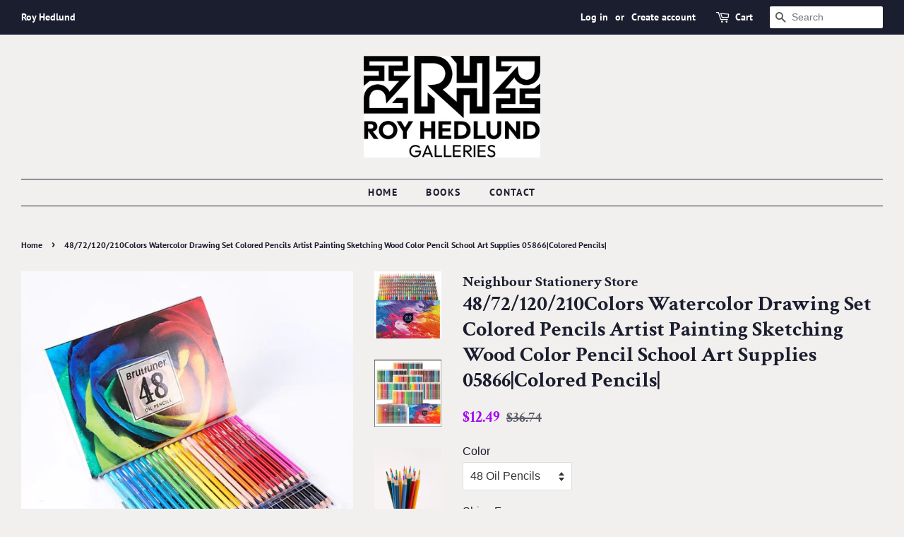

--- FILE ---
content_type: text/html; charset=utf-8
request_url: https://royhedlund.com/products/48-72-120-210colors-watercolor-drawing-set-colored-pencils-artist-painting-sketching-wood-color-pencil-school-art-supplies-05866-colored-pencils
body_size: 21196
content:
<!doctype html>
<html class="no-js" lang="en">
<head>

  <!-- Basic page needs ================================================== -->
  <meta charset="utf-8">
  <meta http-equiv="X-UA-Compatible" content="IE=edge,chrome=1">

  

  <!-- Title and description ================================================== -->
  <title>
  48/72/120/210Colors Watercolor Drawing Set Colored Pencils Artist Pain &ndash; Roy Hedlund
  </title>

  

  <!-- Social meta ================================================== -->
  <!-- /snippets/social-meta-tags.liquid -->




<meta property="og:site_name" content="Roy Hedlund">
<meta property="og:url" content="https://royhedlund.com/products/48-72-120-210colors-watercolor-drawing-set-colored-pencils-artist-painting-sketching-wood-color-pencil-school-art-supplies-05866-colored-pencils">
<meta property="og:title" content="48/72/120/210Colors Watercolor Drawing Set Colored Pencils Artist Pain">
<meta property="og:type" content="product">
<meta property="og:description" content="Roy Hedlund">

  <meta property="og:price:amount" content="9.13">
  <meta property="og:price:currency" content="USD">

<meta property="og:image" content="http://royhedlund.com/cdn/shop/products/48-72-120-210Colors-Watercolor-Drawing-Set-Colored-Pencils-Artist-Painting-Sketching-Wood-Color-Pencil-School_1200x1200.jpg?v=1638017957"><meta property="og:image" content="http://royhedlund.com/cdn/shop/products/48-72-120-210Colors-Watercolor-Drawing-Set-Colored-Pencils-Artist-Painting-Sketching-Wood-Color-Pencil-School_becf05c3-1673-4ecd-9483-5ffa3c00a0d0_1200x1200.jpg?v=1638017957"><meta property="og:image" content="http://royhedlund.com/cdn/shop/products/48-72-120-210Colors-Watercolor-Drawing-Set-Colored-Pencils-Artist-Painting-Sketching-Wood-Color-Pencil-School_ed26fae9-98f6-4904-b13a-5da45d7227cf_1200x1200.jpg?v=1638017957">
<meta property="og:image:secure_url" content="https://royhedlund.com/cdn/shop/products/48-72-120-210Colors-Watercolor-Drawing-Set-Colored-Pencils-Artist-Painting-Sketching-Wood-Color-Pencil-School_1200x1200.jpg?v=1638017957"><meta property="og:image:secure_url" content="https://royhedlund.com/cdn/shop/products/48-72-120-210Colors-Watercolor-Drawing-Set-Colored-Pencils-Artist-Painting-Sketching-Wood-Color-Pencil-School_becf05c3-1673-4ecd-9483-5ffa3c00a0d0_1200x1200.jpg?v=1638017957"><meta property="og:image:secure_url" content="https://royhedlund.com/cdn/shop/products/48-72-120-210Colors-Watercolor-Drawing-Set-Colored-Pencils-Artist-Painting-Sketching-Wood-Color-Pencil-School_ed26fae9-98f6-4904-b13a-5da45d7227cf_1200x1200.jpg?v=1638017957">


<meta name="twitter:card" content="summary_large_image">
<meta name="twitter:title" content="48/72/120/210Colors Watercolor Drawing Set Colored Pencils Artist Pain">
<meta name="twitter:description" content="Roy Hedlund">


  <!-- Helpers ================================================== -->
  <link rel="canonical" href="https://royhedlund.com/products/48-72-120-210colors-watercolor-drawing-set-colored-pencils-artist-painting-sketching-wood-color-pencil-school-art-supplies-05866-colored-pencils">
  <meta name="viewport" content="width=device-width,initial-scale=1">
  <meta name="theme-color" content="#a30bf2">

  <!-- CSS ================================================== -->
  <link href="//royhedlund.com/cdn/shop/t/2/assets/timber.scss.css?v=114111340818504463041759331787" rel="stylesheet" type="text/css" media="all" />
  <link href="//royhedlund.com/cdn/shop/t/2/assets/theme.scss.css?v=139876696690742855841759331787" rel="stylesheet" type="text/css" media="all" />
  <style data-shopify>
  :root {
    --color-body-text: #1b1e2f;
    --color-body: #f2f0ee;
  }
</style>


  <script>
    window.theme = window.theme || {};

    var theme = {
      strings: {
        addToCart: "Add to Cart",
        soldOut: "Sold Out",
        unavailable: "Unavailable",
        zoomClose: "Close (Esc)",
        zoomPrev: "Previous (Left arrow key)",
        zoomNext: "Next (Right arrow key)",
        addressError: "Error looking up that address",
        addressNoResults: "No results for that address",
        addressQueryLimit: "You have exceeded the Google API usage limit. Consider upgrading to a \u003ca href=\"https:\/\/developers.google.com\/maps\/premium\/usage-limits\"\u003ePremium Plan\u003c\/a\u003e.",
        authError: "There was a problem authenticating your Google Maps API Key."
      },
      settings: {
        // Adding some settings to allow the editor to update correctly when they are changed
        enableWideLayout: true,
        typeAccentTransform: true,
        typeAccentSpacing: true,
        baseFontSize: '16px',
        headerBaseFontSize: '30px',
        accentFontSize: '14px'
      },
      variables: {
        mediaQueryMedium: 'screen and (max-width: 768px)',
        bpSmall: false
      },
      moneyFormat: "${{amount}}"
    };document.documentElement.className = document.documentElement.className.replace('no-js', 'supports-js');
  </script>

  <!-- Header hook for plugins ================================================== -->
  <script>window.performance && window.performance.mark && window.performance.mark('shopify.content_for_header.start');</script><meta id="shopify-digital-wallet" name="shopify-digital-wallet" content="/55111057453/digital_wallets/dialog">
<meta name="shopify-checkout-api-token" content="270e276bfaef56bc0a6ba185728db896">
<meta id="in-context-paypal-metadata" data-shop-id="55111057453" data-venmo-supported="true" data-environment="production" data-locale="en_US" data-paypal-v4="true" data-currency="USD">
<link rel="alternate" type="application/json+oembed" href="https://royhedlund.com/products/48-72-120-210colors-watercolor-drawing-set-colored-pencils-artist-painting-sketching-wood-color-pencil-school-art-supplies-05866-colored-pencils.oembed">
<script async="async" src="/checkouts/internal/preloads.js?locale=en-US"></script>
<script id="shopify-features" type="application/json">{"accessToken":"270e276bfaef56bc0a6ba185728db896","betas":["rich-media-storefront-analytics"],"domain":"royhedlund.com","predictiveSearch":true,"shopId":55111057453,"locale":"en"}</script>
<script>var Shopify = Shopify || {};
Shopify.shop = "roy-hedlund.myshopify.com";
Shopify.locale = "en";
Shopify.currency = {"active":"USD","rate":"1.0"};
Shopify.country = "US";
Shopify.theme = {"name":"Minimal","id":121357140013,"schema_name":"Minimal","schema_version":"12.6.1","theme_store_id":380,"role":"main"};
Shopify.theme.handle = "null";
Shopify.theme.style = {"id":null,"handle":null};
Shopify.cdnHost = "royhedlund.com/cdn";
Shopify.routes = Shopify.routes || {};
Shopify.routes.root = "/";</script>
<script type="module">!function(o){(o.Shopify=o.Shopify||{}).modules=!0}(window);</script>
<script>!function(o){function n(){var o=[];function n(){o.push(Array.prototype.slice.apply(arguments))}return n.q=o,n}var t=o.Shopify=o.Shopify||{};t.loadFeatures=n(),t.autoloadFeatures=n()}(window);</script>
<script id="shop-js-analytics" type="application/json">{"pageType":"product"}</script>
<script defer="defer" async type="module" src="//royhedlund.com/cdn/shopifycloud/shop-js/modules/v2/client.init-shop-cart-sync_BN7fPSNr.en.esm.js"></script>
<script defer="defer" async type="module" src="//royhedlund.com/cdn/shopifycloud/shop-js/modules/v2/chunk.common_Cbph3Kss.esm.js"></script>
<script defer="defer" async type="module" src="//royhedlund.com/cdn/shopifycloud/shop-js/modules/v2/chunk.modal_DKumMAJ1.esm.js"></script>
<script type="module">
  await import("//royhedlund.com/cdn/shopifycloud/shop-js/modules/v2/client.init-shop-cart-sync_BN7fPSNr.en.esm.js");
await import("//royhedlund.com/cdn/shopifycloud/shop-js/modules/v2/chunk.common_Cbph3Kss.esm.js");
await import("//royhedlund.com/cdn/shopifycloud/shop-js/modules/v2/chunk.modal_DKumMAJ1.esm.js");

  window.Shopify.SignInWithShop?.initShopCartSync?.({"fedCMEnabled":true,"windoidEnabled":true});

</script>
<script>(function() {
  var isLoaded = false;
  function asyncLoad() {
    if (isLoaded) return;
    isLoaded = true;
    var urls = ["https:\/\/app.teelaunch.com\/sizing-charts-script.js?shop=roy-hedlund.myshopify.com","https:\/\/app.teelaunch.com\/sizing-charts-script.js?shop=roy-hedlund.myshopify.com"];
    for (var i = 0; i < urls.length; i++) {
      var s = document.createElement('script');
      s.type = 'text/javascript';
      s.async = true;
      s.src = urls[i];
      var x = document.getElementsByTagName('script')[0];
      x.parentNode.insertBefore(s, x);
    }
  };
  if(window.attachEvent) {
    window.attachEvent('onload', asyncLoad);
  } else {
    window.addEventListener('load', asyncLoad, false);
  }
})();</script>
<script id="__st">var __st={"a":55111057453,"offset":-28800,"reqid":"d62a4512-a1d2-4d5c-9d19-f3119b06c8d0-1769969219","pageurl":"royhedlund.com\/products\/48-72-120-210colors-watercolor-drawing-set-colored-pencils-artist-painting-sketching-wood-color-pencil-school-art-supplies-05866-colored-pencils","u":"e53d2f79afe8","p":"product","rtyp":"product","rid":6870326116397};</script>
<script>window.ShopifyPaypalV4VisibilityTracking = true;</script>
<script id="captcha-bootstrap">!function(){'use strict';const t='contact',e='account',n='new_comment',o=[[t,t],['blogs',n],['comments',n],[t,'customer']],c=[[e,'customer_login'],[e,'guest_login'],[e,'recover_customer_password'],[e,'create_customer']],r=t=>t.map((([t,e])=>`form[action*='/${t}']:not([data-nocaptcha='true']) input[name='form_type'][value='${e}']`)).join(','),a=t=>()=>t?[...document.querySelectorAll(t)].map((t=>t.form)):[];function s(){const t=[...o],e=r(t);return a(e)}const i='password',u='form_key',d=['recaptcha-v3-token','g-recaptcha-response','h-captcha-response',i],f=()=>{try{return window.sessionStorage}catch{return}},m='__shopify_v',_=t=>t.elements[u];function p(t,e,n=!1){try{const o=window.sessionStorage,c=JSON.parse(o.getItem(e)),{data:r}=function(t){const{data:e,action:n}=t;return t[m]||n?{data:e,action:n}:{data:t,action:n}}(c);for(const[e,n]of Object.entries(r))t.elements[e]&&(t.elements[e].value=n);n&&o.removeItem(e)}catch(o){console.error('form repopulation failed',{error:o})}}const l='form_type',E='cptcha';function T(t){t.dataset[E]=!0}const w=window,h=w.document,L='Shopify',v='ce_forms',y='captcha';let A=!1;((t,e)=>{const n=(g='f06e6c50-85a8-45c8-87d0-21a2b65856fe',I='https://cdn.shopify.com/shopifycloud/storefront-forms-hcaptcha/ce_storefront_forms_captcha_hcaptcha.v1.5.2.iife.js',D={infoText:'Protected by hCaptcha',privacyText:'Privacy',termsText:'Terms'},(t,e,n)=>{const o=w[L][v],c=o.bindForm;if(c)return c(t,g,e,D).then(n);var r;o.q.push([[t,g,e,D],n]),r=I,A||(h.body.append(Object.assign(h.createElement('script'),{id:'captcha-provider',async:!0,src:r})),A=!0)});var g,I,D;w[L]=w[L]||{},w[L][v]=w[L][v]||{},w[L][v].q=[],w[L][y]=w[L][y]||{},w[L][y].protect=function(t,e){n(t,void 0,e),T(t)},Object.freeze(w[L][y]),function(t,e,n,w,h,L){const[v,y,A,g]=function(t,e,n){const i=e?o:[],u=t?c:[],d=[...i,...u],f=r(d),m=r(i),_=r(d.filter((([t,e])=>n.includes(e))));return[a(f),a(m),a(_),s()]}(w,h,L),I=t=>{const e=t.target;return e instanceof HTMLFormElement?e:e&&e.form},D=t=>v().includes(t);t.addEventListener('submit',(t=>{const e=I(t);if(!e)return;const n=D(e)&&!e.dataset.hcaptchaBound&&!e.dataset.recaptchaBound,o=_(e),c=g().includes(e)&&(!o||!o.value);(n||c)&&t.preventDefault(),c&&!n&&(function(t){try{if(!f())return;!function(t){const e=f();if(!e)return;const n=_(t);if(!n)return;const o=n.value;o&&e.removeItem(o)}(t);const e=Array.from(Array(32),(()=>Math.random().toString(36)[2])).join('');!function(t,e){_(t)||t.append(Object.assign(document.createElement('input'),{type:'hidden',name:u})),t.elements[u].value=e}(t,e),function(t,e){const n=f();if(!n)return;const o=[...t.querySelectorAll(`input[type='${i}']`)].map((({name:t})=>t)),c=[...d,...o],r={};for(const[a,s]of new FormData(t).entries())c.includes(a)||(r[a]=s);n.setItem(e,JSON.stringify({[m]:1,action:t.action,data:r}))}(t,e)}catch(e){console.error('failed to persist form',e)}}(e),e.submit())}));const S=(t,e)=>{t&&!t.dataset[E]&&(n(t,e.some((e=>e===t))),T(t))};for(const o of['focusin','change'])t.addEventListener(o,(t=>{const e=I(t);D(e)&&S(e,y())}));const B=e.get('form_key'),M=e.get(l),P=B&&M;t.addEventListener('DOMContentLoaded',(()=>{const t=y();if(P)for(const e of t)e.elements[l].value===M&&p(e,B);[...new Set([...A(),...v().filter((t=>'true'===t.dataset.shopifyCaptcha))])].forEach((e=>S(e,t)))}))}(h,new URLSearchParams(w.location.search),n,t,e,['guest_login'])})(!0,!0)}();</script>
<script integrity="sha256-4kQ18oKyAcykRKYeNunJcIwy7WH5gtpwJnB7kiuLZ1E=" data-source-attribution="shopify.loadfeatures" defer="defer" src="//royhedlund.com/cdn/shopifycloud/storefront/assets/storefront/load_feature-a0a9edcb.js" crossorigin="anonymous"></script>
<script data-source-attribution="shopify.dynamic_checkout.dynamic.init">var Shopify=Shopify||{};Shopify.PaymentButton=Shopify.PaymentButton||{isStorefrontPortableWallets:!0,init:function(){window.Shopify.PaymentButton.init=function(){};var t=document.createElement("script");t.src="https://royhedlund.com/cdn/shopifycloud/portable-wallets/latest/portable-wallets.en.js",t.type="module",document.head.appendChild(t)}};
</script>
<script data-source-attribution="shopify.dynamic_checkout.buyer_consent">
  function portableWalletsHideBuyerConsent(e){var t=document.getElementById("shopify-buyer-consent"),n=document.getElementById("shopify-subscription-policy-button");t&&n&&(t.classList.add("hidden"),t.setAttribute("aria-hidden","true"),n.removeEventListener("click",e))}function portableWalletsShowBuyerConsent(e){var t=document.getElementById("shopify-buyer-consent"),n=document.getElementById("shopify-subscription-policy-button");t&&n&&(t.classList.remove("hidden"),t.removeAttribute("aria-hidden"),n.addEventListener("click",e))}window.Shopify?.PaymentButton&&(window.Shopify.PaymentButton.hideBuyerConsent=portableWalletsHideBuyerConsent,window.Shopify.PaymentButton.showBuyerConsent=portableWalletsShowBuyerConsent);
</script>
<script>
  function portableWalletsCleanup(e){e&&e.src&&console.error("Failed to load portable wallets script "+e.src);var t=document.querySelectorAll("shopify-accelerated-checkout .shopify-payment-button__skeleton, shopify-accelerated-checkout-cart .wallet-cart-button__skeleton"),e=document.getElementById("shopify-buyer-consent");for(let e=0;e<t.length;e++)t[e].remove();e&&e.remove()}function portableWalletsNotLoadedAsModule(e){e instanceof ErrorEvent&&"string"==typeof e.message&&e.message.includes("import.meta")&&"string"==typeof e.filename&&e.filename.includes("portable-wallets")&&(window.removeEventListener("error",portableWalletsNotLoadedAsModule),window.Shopify.PaymentButton.failedToLoad=e,"loading"===document.readyState?document.addEventListener("DOMContentLoaded",window.Shopify.PaymentButton.init):window.Shopify.PaymentButton.init())}window.addEventListener("error",portableWalletsNotLoadedAsModule);
</script>

<script type="module" src="https://royhedlund.com/cdn/shopifycloud/portable-wallets/latest/portable-wallets.en.js" onError="portableWalletsCleanup(this)" crossorigin="anonymous"></script>
<script nomodule>
  document.addEventListener("DOMContentLoaded", portableWalletsCleanup);
</script>

<link id="shopify-accelerated-checkout-styles" rel="stylesheet" media="screen" href="https://royhedlund.com/cdn/shopifycloud/portable-wallets/latest/accelerated-checkout-backwards-compat.css" crossorigin="anonymous">
<style id="shopify-accelerated-checkout-cart">
        #shopify-buyer-consent {
  margin-top: 1em;
  display: inline-block;
  width: 100%;
}

#shopify-buyer-consent.hidden {
  display: none;
}

#shopify-subscription-policy-button {
  background: none;
  border: none;
  padding: 0;
  text-decoration: underline;
  font-size: inherit;
  cursor: pointer;
}

#shopify-subscription-policy-button::before {
  box-shadow: none;
}

      </style>

<script>window.performance && window.performance.mark && window.performance.mark('shopify.content_for_header.end');</script>

  <script src="//royhedlund.com/cdn/shop/t/2/assets/jquery-2.2.3.min.js?v=58211863146907186831637631460" type="text/javascript"></script>

  <script src="//royhedlund.com/cdn/shop/t/2/assets/lazysizes.min.js?v=155223123402716617051637631460" async="async"></script>

  
  

<link href="https://monorail-edge.shopifysvc.com" rel="dns-prefetch">
<script>(function(){if ("sendBeacon" in navigator && "performance" in window) {try {var session_token_from_headers = performance.getEntriesByType('navigation')[0].serverTiming.find(x => x.name == '_s').description;} catch {var session_token_from_headers = undefined;}var session_cookie_matches = document.cookie.match(/_shopify_s=([^;]*)/);var session_token_from_cookie = session_cookie_matches && session_cookie_matches.length === 2 ? session_cookie_matches[1] : "";var session_token = session_token_from_headers || session_token_from_cookie || "";function handle_abandonment_event(e) {var entries = performance.getEntries().filter(function(entry) {return /monorail-edge.shopifysvc.com/.test(entry.name);});if (!window.abandonment_tracked && entries.length === 0) {window.abandonment_tracked = true;var currentMs = Date.now();var navigation_start = performance.timing.navigationStart;var payload = {shop_id: 55111057453,url: window.location.href,navigation_start,duration: currentMs - navigation_start,session_token,page_type: "product"};window.navigator.sendBeacon("https://monorail-edge.shopifysvc.com/v1/produce", JSON.stringify({schema_id: "online_store_buyer_site_abandonment/1.1",payload: payload,metadata: {event_created_at_ms: currentMs,event_sent_at_ms: currentMs}}));}}window.addEventListener('pagehide', handle_abandonment_event);}}());</script>
<script id="web-pixels-manager-setup">(function e(e,d,r,n,o){if(void 0===o&&(o={}),!Boolean(null===(a=null===(i=window.Shopify)||void 0===i?void 0:i.analytics)||void 0===a?void 0:a.replayQueue)){var i,a;window.Shopify=window.Shopify||{};var t=window.Shopify;t.analytics=t.analytics||{};var s=t.analytics;s.replayQueue=[],s.publish=function(e,d,r){return s.replayQueue.push([e,d,r]),!0};try{self.performance.mark("wpm:start")}catch(e){}var l=function(){var e={modern:/Edge?\/(1{2}[4-9]|1[2-9]\d|[2-9]\d{2}|\d{4,})\.\d+(\.\d+|)|Firefox\/(1{2}[4-9]|1[2-9]\d|[2-9]\d{2}|\d{4,})\.\d+(\.\d+|)|Chrom(ium|e)\/(9{2}|\d{3,})\.\d+(\.\d+|)|(Maci|X1{2}).+ Version\/(15\.\d+|(1[6-9]|[2-9]\d|\d{3,})\.\d+)([,.]\d+|)( \(\w+\)|)( Mobile\/\w+|) Safari\/|Chrome.+OPR\/(9{2}|\d{3,})\.\d+\.\d+|(CPU[ +]OS|iPhone[ +]OS|CPU[ +]iPhone|CPU IPhone OS|CPU iPad OS)[ +]+(15[._]\d+|(1[6-9]|[2-9]\d|\d{3,})[._]\d+)([._]\d+|)|Android:?[ /-](13[3-9]|1[4-9]\d|[2-9]\d{2}|\d{4,})(\.\d+|)(\.\d+|)|Android.+Firefox\/(13[5-9]|1[4-9]\d|[2-9]\d{2}|\d{4,})\.\d+(\.\d+|)|Android.+Chrom(ium|e)\/(13[3-9]|1[4-9]\d|[2-9]\d{2}|\d{4,})\.\d+(\.\d+|)|SamsungBrowser\/([2-9]\d|\d{3,})\.\d+/,legacy:/Edge?\/(1[6-9]|[2-9]\d|\d{3,})\.\d+(\.\d+|)|Firefox\/(5[4-9]|[6-9]\d|\d{3,})\.\d+(\.\d+|)|Chrom(ium|e)\/(5[1-9]|[6-9]\d|\d{3,})\.\d+(\.\d+|)([\d.]+$|.*Safari\/(?![\d.]+ Edge\/[\d.]+$))|(Maci|X1{2}).+ Version\/(10\.\d+|(1[1-9]|[2-9]\d|\d{3,})\.\d+)([,.]\d+|)( \(\w+\)|)( Mobile\/\w+|) Safari\/|Chrome.+OPR\/(3[89]|[4-9]\d|\d{3,})\.\d+\.\d+|(CPU[ +]OS|iPhone[ +]OS|CPU[ +]iPhone|CPU IPhone OS|CPU iPad OS)[ +]+(10[._]\d+|(1[1-9]|[2-9]\d|\d{3,})[._]\d+)([._]\d+|)|Android:?[ /-](13[3-9]|1[4-9]\d|[2-9]\d{2}|\d{4,})(\.\d+|)(\.\d+|)|Mobile Safari.+OPR\/([89]\d|\d{3,})\.\d+\.\d+|Android.+Firefox\/(13[5-9]|1[4-9]\d|[2-9]\d{2}|\d{4,})\.\d+(\.\d+|)|Android.+Chrom(ium|e)\/(13[3-9]|1[4-9]\d|[2-9]\d{2}|\d{4,})\.\d+(\.\d+|)|Android.+(UC? ?Browser|UCWEB|U3)[ /]?(15\.([5-9]|\d{2,})|(1[6-9]|[2-9]\d|\d{3,})\.\d+)\.\d+|SamsungBrowser\/(5\.\d+|([6-9]|\d{2,})\.\d+)|Android.+MQ{2}Browser\/(14(\.(9|\d{2,})|)|(1[5-9]|[2-9]\d|\d{3,})(\.\d+|))(\.\d+|)|K[Aa][Ii]OS\/(3\.\d+|([4-9]|\d{2,})\.\d+)(\.\d+|)/},d=e.modern,r=e.legacy,n=navigator.userAgent;return n.match(d)?"modern":n.match(r)?"legacy":"unknown"}(),u="modern"===l?"modern":"legacy",c=(null!=n?n:{modern:"",legacy:""})[u],f=function(e){return[e.baseUrl,"/wpm","/b",e.hashVersion,"modern"===e.buildTarget?"m":"l",".js"].join("")}({baseUrl:d,hashVersion:r,buildTarget:u}),m=function(e){var d=e.version,r=e.bundleTarget,n=e.surface,o=e.pageUrl,i=e.monorailEndpoint;return{emit:function(e){var a=e.status,t=e.errorMsg,s=(new Date).getTime(),l=JSON.stringify({metadata:{event_sent_at_ms:s},events:[{schema_id:"web_pixels_manager_load/3.1",payload:{version:d,bundle_target:r,page_url:o,status:a,surface:n,error_msg:t},metadata:{event_created_at_ms:s}}]});if(!i)return console&&console.warn&&console.warn("[Web Pixels Manager] No Monorail endpoint provided, skipping logging."),!1;try{return self.navigator.sendBeacon.bind(self.navigator)(i,l)}catch(e){}var u=new XMLHttpRequest;try{return u.open("POST",i,!0),u.setRequestHeader("Content-Type","text/plain"),u.send(l),!0}catch(e){return console&&console.warn&&console.warn("[Web Pixels Manager] Got an unhandled error while logging to Monorail."),!1}}}}({version:r,bundleTarget:l,surface:e.surface,pageUrl:self.location.href,monorailEndpoint:e.monorailEndpoint});try{o.browserTarget=l,function(e){var d=e.src,r=e.async,n=void 0===r||r,o=e.onload,i=e.onerror,a=e.sri,t=e.scriptDataAttributes,s=void 0===t?{}:t,l=document.createElement("script"),u=document.querySelector("head"),c=document.querySelector("body");if(l.async=n,l.src=d,a&&(l.integrity=a,l.crossOrigin="anonymous"),s)for(var f in s)if(Object.prototype.hasOwnProperty.call(s,f))try{l.dataset[f]=s[f]}catch(e){}if(o&&l.addEventListener("load",o),i&&l.addEventListener("error",i),u)u.appendChild(l);else{if(!c)throw new Error("Did not find a head or body element to append the script");c.appendChild(l)}}({src:f,async:!0,onload:function(){if(!function(){var e,d;return Boolean(null===(d=null===(e=window.Shopify)||void 0===e?void 0:e.analytics)||void 0===d?void 0:d.initialized)}()){var d=window.webPixelsManager.init(e)||void 0;if(d){var r=window.Shopify.analytics;r.replayQueue.forEach((function(e){var r=e[0],n=e[1],o=e[2];d.publishCustomEvent(r,n,o)})),r.replayQueue=[],r.publish=d.publishCustomEvent,r.visitor=d.visitor,r.initialized=!0}}},onerror:function(){return m.emit({status:"failed",errorMsg:"".concat(f," has failed to load")})},sri:function(e){var d=/^sha384-[A-Za-z0-9+/=]+$/;return"string"==typeof e&&d.test(e)}(c)?c:"",scriptDataAttributes:o}),m.emit({status:"loading"})}catch(e){m.emit({status:"failed",errorMsg:(null==e?void 0:e.message)||"Unknown error"})}}})({shopId: 55111057453,storefrontBaseUrl: "https://royhedlund.com",extensionsBaseUrl: "https://extensions.shopifycdn.com/cdn/shopifycloud/web-pixels-manager",monorailEndpoint: "https://monorail-edge.shopifysvc.com/unstable/produce_batch",surface: "storefront-renderer",enabledBetaFlags: ["2dca8a86"],webPixelsConfigList: [{"id":"shopify-app-pixel","configuration":"{}","eventPayloadVersion":"v1","runtimeContext":"STRICT","scriptVersion":"0450","apiClientId":"shopify-pixel","type":"APP","privacyPurposes":["ANALYTICS","MARKETING"]},{"id":"shopify-custom-pixel","eventPayloadVersion":"v1","runtimeContext":"LAX","scriptVersion":"0450","apiClientId":"shopify-pixel","type":"CUSTOM","privacyPurposes":["ANALYTICS","MARKETING"]}],isMerchantRequest: false,initData: {"shop":{"name":"Roy Hedlund","paymentSettings":{"currencyCode":"USD"},"myshopifyDomain":"roy-hedlund.myshopify.com","countryCode":"US","storefrontUrl":"https:\/\/royhedlund.com"},"customer":null,"cart":null,"checkout":null,"productVariants":[{"price":{"amount":12.49,"currencyCode":"USD"},"product":{"title":"48\/72\/120\/210Colors Watercolor Drawing Set Colored Pencils Artist Painting Sketching Wood Color Pencil School Art Supplies 05866|Colored Pencils|","vendor":"Neighbour Stationery Store","id":"6870326116397","untranslatedTitle":"48\/72\/120\/210Colors Watercolor Drawing Set Colored Pencils Artist Painting Sketching Wood Color Pencil School Art Supplies 05866|Colored Pencils|","url":"\/products\/48-72-120-210colors-watercolor-drawing-set-colored-pencils-artist-painting-sketching-wood-color-pencil-school-art-supplies-05866-colored-pencils","type":"Colored Pencils"},"id":"39978317316141","image":{"src":"\/\/royhedlund.com\/cdn\/shop\/products\/v--332744484__1956122288.jpg?v=1638017957"},"sku":"14:29;200007763:201336100","title":"48 Oil Pencils \/ China","untranslatedTitle":"48 Oil Pencils \/ China"},{"price":{"amount":15.36,"currencyCode":"USD"},"product":{"title":"48\/72\/120\/210Colors Watercolor Drawing Set Colored Pencils Artist Painting Sketching Wood Color Pencil School Art Supplies 05866|Colored Pencils|","vendor":"Neighbour Stationery Store","id":"6870326116397","untranslatedTitle":"48\/72\/120\/210Colors Watercolor Drawing Set Colored Pencils Artist Painting Sketching Wood Color Pencil School Art Supplies 05866|Colored Pencils|","url":"\/products\/48-72-120-210colors-watercolor-drawing-set-colored-pencils-artist-painting-sketching-wood-color-pencil-school-art-supplies-05866-colored-pencils","type":"Colored Pencils"},"id":"39978317348909","image":{"src":"\/\/royhedlund.com\/cdn\/shop\/products\/v--89002317__-2004062948.jpg?v=1638017957"},"sku":"14:366;200007763:201336100","title":"72 Oil Pencils \/ China","untranslatedTitle":"72 Oil Pencils \/ China"},{"price":{"amount":28.46,"currencyCode":"USD"},"product":{"title":"48\/72\/120\/210Colors Watercolor Drawing Set Colored Pencils Artist Painting Sketching Wood Color Pencil School Art Supplies 05866|Colored Pencils|","vendor":"Neighbour Stationery Store","id":"6870326116397","untranslatedTitle":"48\/72\/120\/210Colors Watercolor Drawing Set Colored Pencils Artist Painting Sketching Wood Color Pencil School Art Supplies 05866|Colored Pencils|","url":"\/products\/48-72-120-210colors-watercolor-drawing-set-colored-pencils-artist-painting-sketching-wood-color-pencil-school-art-supplies-05866-colored-pencils","type":"Colored Pencils"},"id":"39978317381677","image":{"src":"\/\/royhedlund.com\/cdn\/shop\/products\/v-1130333263__1910547195.jpg?v=1638017958"},"sku":"14:200006152;200007763:201336100","title":"05885-150 \/ China","untranslatedTitle":"05885-150 \/ China"},{"price":{"amount":33.48,"currencyCode":"USD"},"product":{"title":"48\/72\/120\/210Colors Watercolor Drawing Set Colored Pencils Artist Painting Sketching Wood Color Pencil School Art Supplies 05866|Colored Pencils|","vendor":"Neighbour Stationery Store","id":"6870326116397","untranslatedTitle":"48\/72\/120\/210Colors Watercolor Drawing Set Colored Pencils Artist Painting Sketching Wood Color Pencil School Art Supplies 05866|Colored Pencils|","url":"\/products\/48-72-120-210colors-watercolor-drawing-set-colored-pencils-artist-painting-sketching-wood-color-pencil-school-art-supplies-05866-colored-pencils","type":"Colored Pencils"},"id":"39978317414445","image":{"src":"\/\/royhedlund.com\/cdn\/shop\/products\/v-1130333356__484343267.jpg?v=1638017958"},"sku":"14:200006153;200007763:201336100","title":"05885-180 \/ China","untranslatedTitle":"05885-180 \/ China"},{"price":{"amount":33.48,"currencyCode":"USD"},"product":{"title":"48\/72\/120\/210Colors Watercolor Drawing Set Colored Pencils Artist Painting Sketching Wood Color Pencil School Art Supplies 05866|Colored Pencils|","vendor":"Neighbour Stationery Store","id":"6870326116397","untranslatedTitle":"48\/72\/120\/210Colors Watercolor Drawing Set Colored Pencils Artist Painting Sketching Wood Color Pencil School Art Supplies 05866|Colored Pencils|","url":"\/products\/48-72-120-210colors-watercolor-drawing-set-colored-pencils-artist-painting-sketching-wood-color-pencil-school-art-supplies-05866-colored-pencils","type":"Colored Pencils"},"id":"39978317447213","image":{"src":"\/\/royhedlund.com\/cdn\/shop\/products\/v-1133103919__1396514856.jpg?v=1638017958"},"sku":"14:200004891;200007763:201336100","title":"05888-180 \/ China","untranslatedTitle":"05888-180 \/ China"},{"price":{"amount":39.61,"currencyCode":"USD"},"product":{"title":"48\/72\/120\/210Colors Watercolor Drawing Set Colored Pencils Artist Painting Sketching Wood Color Pencil School Art Supplies 05866|Colored Pencils|","vendor":"Neighbour Stationery Store","id":"6870326116397","untranslatedTitle":"48\/72\/120\/210Colors Watercolor Drawing Set Colored Pencils Artist Painting Sketching Wood Color Pencil School Art Supplies 05866|Colored Pencils|","url":"\/products\/48-72-120-210colors-watercolor-drawing-set-colored-pencils-artist-painting-sketching-wood-color-pencil-school-art-supplies-05866-colored-pencils","type":"Colored Pencils"},"id":"39978317479981","image":{"src":"\/\/royhedlund.com\/cdn\/shop\/products\/v-1133104663__-1757522165.jpg?v=1638017958"},"sku":"14:100018786;200007763:201336100","title":"05888-210 \/ China","untranslatedTitle":"05888-210 \/ China"},{"price":{"amount":23.6,"currencyCode":"USD"},"product":{"title":"48\/72\/120\/210Colors Watercolor Drawing Set Colored Pencils Artist Painting Sketching Wood Color Pencil School Art Supplies 05866|Colored Pencils|","vendor":"Neighbour Stationery Store","id":"6870326116397","untranslatedTitle":"48\/72\/120\/210Colors Watercolor Drawing Set Colored Pencils Artist Painting Sketching Wood Color Pencil School Art Supplies 05866|Colored Pencils|","url":"\/products\/48-72-120-210colors-watercolor-drawing-set-colored-pencils-artist-painting-sketching-wood-color-pencil-school-art-supplies-05866-colored-pencils","type":"Colored Pencils"},"id":"39978317512749","image":{"src":"\/\/royhedlund.com\/cdn\/shop\/products\/v--413775865__-1862868632.jpg?v=1638017958"},"sku":"14:10;200007763:201336100","title":"120 Oil Pencils \/ China","untranslatedTitle":"120 Oil Pencils \/ China"},{"price":{"amount":31.34,"currencyCode":"USD"},"product":{"title":"48\/72\/120\/210Colors Watercolor Drawing Set Colored Pencils Artist Painting Sketching Wood Color Pencil School Art Supplies 05866|Colored Pencils|","vendor":"Neighbour Stationery Store","id":"6870326116397","untranslatedTitle":"48\/72\/120\/210Colors Watercolor Drawing Set Colored Pencils Artist Painting Sketching Wood Color Pencil School Art Supplies 05866|Colored Pencils|","url":"\/products\/48-72-120-210colors-watercolor-drawing-set-colored-pencils-artist-painting-sketching-wood-color-pencil-school-art-supplies-05866-colored-pencils","type":"Colored Pencils"},"id":"39978317545517","image":{"src":"\/\/royhedlund.com\/cdn\/shop\/products\/v-920302995__603582753.jpg?v=1638017958"},"sku":"14:200002984;200007763:201336100","title":"150 Watercolors \/ China","untranslatedTitle":"150 Watercolors \/ China"},{"price":{"amount":36.85,"currencyCode":"USD"},"product":{"title":"48\/72\/120\/210Colors Watercolor Drawing Set Colored Pencils Artist Painting Sketching Wood Color Pencil School Art Supplies 05866|Colored Pencils|","vendor":"Neighbour Stationery Store","id":"6870326116397","untranslatedTitle":"48\/72\/120\/210Colors Watercolor Drawing Set Colored Pencils Artist Painting Sketching Wood Color Pencil School Art Supplies 05866|Colored Pencils|","url":"\/products\/48-72-120-210colors-watercolor-drawing-set-colored-pencils-artist-painting-sketching-wood-color-pencil-school-art-supplies-05866-colored-pencils","type":"Colored Pencils"},"id":"39978317578285","image":{"src":"\/\/royhedlund.com\/cdn\/shop\/products\/v--596372880__-771849323.jpg?v=1638017958"},"sku":"14:496;200007763:201336100","title":"180 Watercolors \/ China","untranslatedTitle":"180 Watercolors \/ China"},{"price":{"amount":23.74,"currencyCode":"USD"},"product":{"title":"48\/72\/120\/210Colors Watercolor Drawing Set Colored Pencils Artist Painting Sketching Wood Color Pencil School Art Supplies 05866|Colored Pencils|","vendor":"Neighbour Stationery Store","id":"6870326116397","untranslatedTitle":"48\/72\/120\/210Colors Watercolor Drawing Set Colored Pencils Artist Painting Sketching Wood Color Pencil School Art Supplies 05866|Colored Pencils|","url":"\/products\/48-72-120-210colors-watercolor-drawing-set-colored-pencils-artist-painting-sketching-wood-color-pencil-school-art-supplies-05866-colored-pencils","type":"Colored Pencils"},"id":"39978317611053","image":{"src":"\/\/royhedlund.com\/cdn\/shop\/products\/v-1133103733__924210157.jpg?v=1638017958"},"sku":"14:200006151;200007763:201336100","title":"05888-120 \/ China","untranslatedTitle":"05888-120 \/ China"},{"price":{"amount":39.61,"currencyCode":"USD"},"product":{"title":"48\/72\/120\/210Colors Watercolor Drawing Set Colored Pencils Artist Painting Sketching Wood Color Pencil School Art Supplies 05866|Colored Pencils|","vendor":"Neighbour Stationery Store","id":"6870326116397","untranslatedTitle":"48\/72\/120\/210Colors Watercolor Drawing Set Colored Pencils Artist Painting Sketching Wood Color Pencil School Art Supplies 05866|Colored Pencils|","url":"\/products\/48-72-120-210colors-watercolor-drawing-set-colored-pencils-artist-painting-sketching-wood-color-pencil-school-art-supplies-05866-colored-pencils","type":"Colored Pencils"},"id":"39978317643821","image":{"src":"\/\/royhedlund.com\/cdn\/shop\/products\/v-1130334100__1978025298.jpg?v=1638017958"},"sku":"14:175;200007763:201336100","title":"05885-210 \/ China","untranslatedTitle":"05885-210 \/ China"},{"price":{"amount":25.36,"currencyCode":"USD"},"product":{"title":"48\/72\/120\/210Colors Watercolor Drawing Set Colored Pencils Artist Painting Sketching Wood Color Pencil School Art Supplies 05866|Colored Pencils|","vendor":"Neighbour Stationery Store","id":"6870326116397","untranslatedTitle":"48\/72\/120\/210Colors Watercolor Drawing Set Colored Pencils Artist Painting Sketching Wood Color Pencil School Art Supplies 05866|Colored Pencils|","url":"\/products\/48-72-120-210colors-watercolor-drawing-set-colored-pencils-artist-painting-sketching-wood-color-pencil-school-art-supplies-05866-colored-pencils","type":"Colored Pencils"},"id":"39978317676589","image":{"src":"\/\/royhedlund.com\/cdn\/shop\/products\/v--1857988426__-1122876725.jpg?v=1638017958"},"sku":"14:173;200007763:201336100","title":"120 Watercolors \/ China","untranslatedTitle":"120 Watercolors \/ China"},{"price":{"amount":28.46,"currencyCode":"USD"},"product":{"title":"48\/72\/120\/210Colors Watercolor Drawing Set Colored Pencils Artist Painting Sketching Wood Color Pencil School Art Supplies 05866|Colored Pencils|","vendor":"Neighbour Stationery Store","id":"6870326116397","untranslatedTitle":"48\/72\/120\/210Colors Watercolor Drawing Set Colored Pencils Artist Painting Sketching Wood Color Pencil School Art Supplies 05866|Colored Pencils|","url":"\/products\/48-72-120-210colors-watercolor-drawing-set-colored-pencils-artist-painting-sketching-wood-color-pencil-school-art-supplies-05866-colored-pencils","type":"Colored Pencils"},"id":"39978317709357","image":{"src":"\/\/royhedlund.com\/cdn\/shop\/products\/v-1133103826__930577737.jpg?v=1638017958"},"sku":"14:1063;200007763:201336100","title":"05888-150 \/ China","untranslatedTitle":"05888-150 \/ China"},{"price":{"amount":23.74,"currencyCode":"USD"},"product":{"title":"48\/72\/120\/210Colors Watercolor Drawing Set Colored Pencils Artist Painting Sketching Wood Color Pencil School Art Supplies 05866|Colored Pencils|","vendor":"Neighbour Stationery Store","id":"6870326116397","untranslatedTitle":"48\/72\/120\/210Colors Watercolor Drawing Set Colored Pencils Artist Painting Sketching Wood Color Pencil School Art Supplies 05866|Colored Pencils|","url":"\/products\/48-72-120-210colors-watercolor-drawing-set-colored-pencils-artist-painting-sketching-wood-color-pencil-school-art-supplies-05866-colored-pencils","type":"Colored Pencils"},"id":"39978317742125","image":{"src":"\/\/royhedlund.com\/cdn\/shop\/products\/v-1130333170__27752754.jpg?v=1638017958"},"sku":"14:193;200007763:201336100","title":"05885-120 \/ China","untranslatedTitle":"05885-120 \/ China"},{"price":{"amount":10.82,"currencyCode":"USD"},"product":{"title":"48\/72\/120\/210Colors Watercolor Drawing Set Colored Pencils Artist Painting Sketching Wood Color Pencil School Art Supplies 05866|Colored Pencils|","vendor":"Neighbour Stationery Store","id":"6870326116397","untranslatedTitle":"48\/72\/120\/210Colors Watercolor Drawing Set Colored Pencils Artist Painting Sketching Wood Color Pencil School Art Supplies 05866|Colored Pencils|","url":"\/products\/48-72-120-210colors-watercolor-drawing-set-colored-pencils-artist-painting-sketching-wood-color-pencil-school-art-supplies-05866-colored-pencils","type":"Colored Pencils"},"id":"39978317774893","image":{"src":"\/\/royhedlund.com\/cdn\/shop\/products\/v--332744484__1956122288.jpg?v=1638017957"},"sku":"14:29;200007763:201336104","title":"48 Oil Pencils \/ SPAIN","untranslatedTitle":"48 Oil Pencils \/ SPAIN"},{"price":{"amount":13.02,"currencyCode":"USD"},"product":{"title":"48\/72\/120\/210Colors Watercolor Drawing Set Colored Pencils Artist Painting Sketching Wood Color Pencil School Art Supplies 05866|Colored Pencils|","vendor":"Neighbour Stationery Store","id":"6870326116397","untranslatedTitle":"48\/72\/120\/210Colors Watercolor Drawing Set Colored Pencils Artist Painting Sketching Wood Color Pencil School Art Supplies 05866|Colored Pencils|","url":"\/products\/48-72-120-210colors-watercolor-drawing-set-colored-pencils-artist-painting-sketching-wood-color-pencil-school-art-supplies-05866-colored-pencils","type":"Colored Pencils"},"id":"39978317807661","image":{"src":"\/\/royhedlund.com\/cdn\/shop\/products\/v--89002317__-2004062948.jpg?v=1638017957"},"sku":"14:366;200007763:201336104","title":"72 Oil Pencils \/ SPAIN","untranslatedTitle":"72 Oil Pencils \/ SPAIN"},{"price":{"amount":24.07,"currencyCode":"USD"},"product":{"title":"48\/72\/120\/210Colors Watercolor Drawing Set Colored Pencils Artist Painting Sketching Wood Color Pencil School Art Supplies 05866|Colored Pencils|","vendor":"Neighbour Stationery Store","id":"6870326116397","untranslatedTitle":"48\/72\/120\/210Colors Watercolor Drawing Set Colored Pencils Artist Painting Sketching Wood Color Pencil School Art Supplies 05866|Colored Pencils|","url":"\/products\/48-72-120-210colors-watercolor-drawing-set-colored-pencils-artist-painting-sketching-wood-color-pencil-school-art-supplies-05866-colored-pencils","type":"Colored Pencils"},"id":"39978317840429","image":{"src":"\/\/royhedlund.com\/cdn\/shop\/products\/v-1130333263__1910547195.jpg?v=1638017958"},"sku":"14:200006152;200007763:201336104","title":"05885-150 \/ SPAIN","untranslatedTitle":"05885-150 \/ SPAIN"},{"price":{"amount":28.83,"currencyCode":"USD"},"product":{"title":"48\/72\/120\/210Colors Watercolor Drawing Set Colored Pencils Artist Painting Sketching Wood Color Pencil School Art Supplies 05866|Colored Pencils|","vendor":"Neighbour Stationery Store","id":"6870326116397","untranslatedTitle":"48\/72\/120\/210Colors Watercolor Drawing Set Colored Pencils Artist Painting Sketching Wood Color Pencil School Art Supplies 05866|Colored Pencils|","url":"\/products\/48-72-120-210colors-watercolor-drawing-set-colored-pencils-artist-painting-sketching-wood-color-pencil-school-art-supplies-05866-colored-pencils","type":"Colored Pencils"},"id":"39978317873197","image":{"src":"\/\/royhedlund.com\/cdn\/shop\/products\/v-1130333356__484343267.jpg?v=1638017958"},"sku":"14:200006153;200007763:201336104","title":"05885-180 \/ SPAIN","untranslatedTitle":"05885-180 \/ SPAIN"},{"price":{"amount":28.83,"currencyCode":"USD"},"product":{"title":"48\/72\/120\/210Colors Watercolor Drawing Set Colored Pencils Artist Painting Sketching Wood Color Pencil School Art Supplies 05866|Colored Pencils|","vendor":"Neighbour Stationery Store","id":"6870326116397","untranslatedTitle":"48\/72\/120\/210Colors Watercolor Drawing Set Colored Pencils Artist Painting Sketching Wood Color Pencil School Art Supplies 05866|Colored Pencils|","url":"\/products\/48-72-120-210colors-watercolor-drawing-set-colored-pencils-artist-painting-sketching-wood-color-pencil-school-art-supplies-05866-colored-pencils","type":"Colored Pencils"},"id":"39978317905965","image":{"src":"\/\/royhedlund.com\/cdn\/shop\/products\/v-1133103919__1396514856.jpg?v=1638017958"},"sku":"14:200004891;200007763:201336104","title":"05888-180 \/ SPAIN","untranslatedTitle":"05888-180 \/ SPAIN"},{"price":{"amount":33.59,"currencyCode":"USD"},"product":{"title":"48\/72\/120\/210Colors Watercolor Drawing Set Colored Pencils Artist Painting Sketching Wood Color Pencil School Art Supplies 05866|Colored Pencils|","vendor":"Neighbour Stationery Store","id":"6870326116397","untranslatedTitle":"48\/72\/120\/210Colors Watercolor Drawing Set Colored Pencils Artist Painting Sketching Wood Color Pencil School Art Supplies 05866|Colored Pencils|","url":"\/products\/48-72-120-210colors-watercolor-drawing-set-colored-pencils-artist-painting-sketching-wood-color-pencil-school-art-supplies-05866-colored-pencils","type":"Colored Pencils"},"id":"39978317938733","image":{"src":"\/\/royhedlund.com\/cdn\/shop\/products\/v-1133104663__-1757522165.jpg?v=1638017958"},"sku":"14:100018786;200007763:201336104","title":"05888-210 \/ SPAIN","untranslatedTitle":"05888-210 \/ SPAIN"},{"price":{"amount":18.26,"currencyCode":"USD"},"product":{"title":"48\/72\/120\/210Colors Watercolor Drawing Set Colored Pencils Artist Painting Sketching Wood Color Pencil School Art Supplies 05866|Colored Pencils|","vendor":"Neighbour Stationery Store","id":"6870326116397","untranslatedTitle":"48\/72\/120\/210Colors Watercolor Drawing Set Colored Pencils Artist Painting Sketching Wood Color Pencil School Art Supplies 05866|Colored Pencils|","url":"\/products\/48-72-120-210colors-watercolor-drawing-set-colored-pencils-artist-painting-sketching-wood-color-pencil-school-art-supplies-05866-colored-pencils","type":"Colored Pencils"},"id":"39978317971501","image":{"src":"\/\/royhedlund.com\/cdn\/shop\/products\/v--413775865__-1862868632.jpg?v=1638017958"},"sku":"14:10;200007763:201336104","title":"120 Oil Pencils \/ SPAIN","untranslatedTitle":"120 Oil Pencils \/ SPAIN"},{"price":{"amount":25.09,"currencyCode":"USD"},"product":{"title":"48\/72\/120\/210Colors Watercolor Drawing Set Colored Pencils Artist Painting Sketching Wood Color Pencil School Art Supplies 05866|Colored Pencils|","vendor":"Neighbour Stationery Store","id":"6870326116397","untranslatedTitle":"48\/72\/120\/210Colors Watercolor Drawing Set Colored Pencils Artist Painting Sketching Wood Color Pencil School Art Supplies 05866|Colored Pencils|","url":"\/products\/48-72-120-210colors-watercolor-drawing-set-colored-pencils-artist-painting-sketching-wood-color-pencil-school-art-supplies-05866-colored-pencils","type":"Colored Pencils"},"id":"39978318004269","image":{"src":"\/\/royhedlund.com\/cdn\/shop\/products\/v-920302995__603582753.jpg?v=1638017958"},"sku":"14:200002984;200007763:201336104","title":"150 Watercolors \/ SPAIN","untranslatedTitle":"150 Watercolors \/ SPAIN"},{"price":{"amount":28.05,"currencyCode":"USD"},"product":{"title":"48\/72\/120\/210Colors Watercolor Drawing Set Colored Pencils Artist Painting Sketching Wood Color Pencil School Art Supplies 05866|Colored Pencils|","vendor":"Neighbour Stationery Store","id":"6870326116397","untranslatedTitle":"48\/72\/120\/210Colors Watercolor Drawing Set Colored Pencils Artist Painting Sketching Wood Color Pencil School Art Supplies 05866|Colored Pencils|","url":"\/products\/48-72-120-210colors-watercolor-drawing-set-colored-pencils-artist-painting-sketching-wood-color-pencil-school-art-supplies-05866-colored-pencils","type":"Colored Pencils"},"id":"39978318037037","image":{"src":"\/\/royhedlund.com\/cdn\/shop\/products\/v--596372880__-771849323.jpg?v=1638017958"},"sku":"14:496;200007763:201336104","title":"180 Watercolors \/ SPAIN","untranslatedTitle":"180 Watercolors \/ SPAIN"},{"price":{"amount":19.99,"currencyCode":"USD"},"product":{"title":"48\/72\/120\/210Colors Watercolor Drawing Set Colored Pencils Artist Painting Sketching Wood Color Pencil School Art Supplies 05866|Colored Pencils|","vendor":"Neighbour Stationery Store","id":"6870326116397","untranslatedTitle":"48\/72\/120\/210Colors Watercolor Drawing Set Colored Pencils Artist Painting Sketching Wood Color Pencil School Art Supplies 05866|Colored Pencils|","url":"\/products\/48-72-120-210colors-watercolor-drawing-set-colored-pencils-artist-painting-sketching-wood-color-pencil-school-art-supplies-05866-colored-pencils","type":"Colored Pencils"},"id":"39978318069805","image":{"src":"\/\/royhedlund.com\/cdn\/shop\/products\/v-1133103733__924210157.jpg?v=1638017958"},"sku":"14:200006151;200007763:201336104","title":"05888-120 \/ SPAIN","untranslatedTitle":"05888-120 \/ SPAIN"},{"price":{"amount":35.19,"currencyCode":"USD"},"product":{"title":"48\/72\/120\/210Colors Watercolor Drawing Set Colored Pencils Artist Painting Sketching Wood Color Pencil School Art Supplies 05866|Colored Pencils|","vendor":"Neighbour Stationery Store","id":"6870326116397","untranslatedTitle":"48\/72\/120\/210Colors Watercolor Drawing Set Colored Pencils Artist Painting Sketching Wood Color Pencil School Art Supplies 05866|Colored Pencils|","url":"\/products\/48-72-120-210colors-watercolor-drawing-set-colored-pencils-artist-painting-sketching-wood-color-pencil-school-art-supplies-05866-colored-pencils","type":"Colored Pencils"},"id":"39978318102573","image":{"src":"\/\/royhedlund.com\/cdn\/shop\/products\/v-1130334100__1978025298.jpg?v=1638017958"},"sku":"14:175;200007763:201336104","title":"05885-210 \/ SPAIN","untranslatedTitle":"05885-210 \/ SPAIN"},{"price":{"amount":19.99,"currencyCode":"USD"},"product":{"title":"48\/72\/120\/210Colors Watercolor Drawing Set Colored Pencils Artist Painting Sketching Wood Color Pencil School Art Supplies 05866|Colored Pencils|","vendor":"Neighbour Stationery Store","id":"6870326116397","untranslatedTitle":"48\/72\/120\/210Colors Watercolor Drawing Set Colored Pencils Artist Painting Sketching Wood Color Pencil School Art Supplies 05866|Colored Pencils|","url":"\/products\/48-72-120-210colors-watercolor-drawing-set-colored-pencils-artist-painting-sketching-wood-color-pencil-school-art-supplies-05866-colored-pencils","type":"Colored Pencils"},"id":"39978318135341","image":{"src":"\/\/royhedlund.com\/cdn\/shop\/products\/v--1857988426__-1122876725.jpg?v=1638017958"},"sku":"14:173;200007763:201336104","title":"120 Watercolors \/ SPAIN","untranslatedTitle":"120 Watercolors \/ SPAIN"},{"price":{"amount":24.07,"currencyCode":"USD"},"product":{"title":"48\/72\/120\/210Colors Watercolor Drawing Set Colored Pencils Artist Painting Sketching Wood Color Pencil School Art Supplies 05866|Colored Pencils|","vendor":"Neighbour Stationery Store","id":"6870326116397","untranslatedTitle":"48\/72\/120\/210Colors Watercolor Drawing Set Colored Pencils Artist Painting Sketching Wood Color Pencil School Art Supplies 05866|Colored Pencils|","url":"\/products\/48-72-120-210colors-watercolor-drawing-set-colored-pencils-artist-painting-sketching-wood-color-pencil-school-art-supplies-05866-colored-pencils","type":"Colored Pencils"},"id":"39978318168109","image":{"src":"\/\/royhedlund.com\/cdn\/shop\/products\/v-1133103826__930577737.jpg?v=1638017958"},"sku":"14:1063;200007763:201336104","title":"05888-150 \/ SPAIN","untranslatedTitle":"05888-150 \/ SPAIN"},{"price":{"amount":19.99,"currencyCode":"USD"},"product":{"title":"48\/72\/120\/210Colors Watercolor Drawing Set Colored Pencils Artist Painting Sketching Wood Color Pencil School Art Supplies 05866|Colored Pencils|","vendor":"Neighbour Stationery Store","id":"6870326116397","untranslatedTitle":"48\/72\/120\/210Colors Watercolor Drawing Set Colored Pencils Artist Painting Sketching Wood Color Pencil School Art Supplies 05866|Colored Pencils|","url":"\/products\/48-72-120-210colors-watercolor-drawing-set-colored-pencils-artist-painting-sketching-wood-color-pencil-school-art-supplies-05866-colored-pencils","type":"Colored Pencils"},"id":"39978318200877","image":{"src":"\/\/royhedlund.com\/cdn\/shop\/products\/v-1130333170__27752754.jpg?v=1638017958"},"sku":"14:193;200007763:201336104","title":"05885-120 \/ SPAIN","untranslatedTitle":"05885-120 \/ SPAIN"},{"price":{"amount":9.13,"currencyCode":"USD"},"product":{"title":"48\/72\/120\/210Colors Watercolor Drawing Set Colored Pencils Artist Painting Sketching Wood Color Pencil School Art Supplies 05866|Colored Pencils|","vendor":"Neighbour Stationery Store","id":"6870326116397","untranslatedTitle":"48\/72\/120\/210Colors Watercolor Drawing Set Colored Pencils Artist Painting Sketching Wood Color Pencil School Art Supplies 05866|Colored Pencils|","url":"\/products\/48-72-120-210colors-watercolor-drawing-set-colored-pencils-artist-painting-sketching-wood-color-pencil-school-art-supplies-05866-colored-pencils","type":"Colored Pencils"},"id":"39978318233645","image":{"src":"\/\/royhedlund.com\/cdn\/shop\/products\/v--332744484__1956122288.jpg?v=1638017957"},"sku":"14:29;200007763:201336103","title":"48 Oil Pencils \/ Russian Federation","untranslatedTitle":"48 Oil Pencils \/ Russian Federation"},{"price":{"amount":10.89,"currencyCode":"USD"},"product":{"title":"48\/72\/120\/210Colors Watercolor Drawing Set Colored Pencils Artist Painting Sketching Wood Color Pencil School Art Supplies 05866|Colored Pencils|","vendor":"Neighbour Stationery Store","id":"6870326116397","untranslatedTitle":"48\/72\/120\/210Colors Watercolor Drawing Set Colored Pencils Artist Painting Sketching Wood Color Pencil School Art Supplies 05866|Colored Pencils|","url":"\/products\/48-72-120-210colors-watercolor-drawing-set-colored-pencils-artist-painting-sketching-wood-color-pencil-school-art-supplies-05866-colored-pencils","type":"Colored Pencils"},"id":"39978318266413","image":{"src":"\/\/royhedlund.com\/cdn\/shop\/products\/v--89002317__-2004062948.jpg?v=1638017957"},"sku":"14:366;200007763:201336103","title":"72 Oil Pencils \/ Russian Federation","untranslatedTitle":"72 Oil Pencils \/ Russian Federation"},{"price":{"amount":25.09,"currencyCode":"USD"},"product":{"title":"48\/72\/120\/210Colors Watercolor Drawing Set Colored Pencils Artist Painting Sketching Wood Color Pencil School Art Supplies 05866|Colored Pencils|","vendor":"Neighbour Stationery Store","id":"6870326116397","untranslatedTitle":"48\/72\/120\/210Colors Watercolor Drawing Set Colored Pencils Artist Painting Sketching Wood Color Pencil School Art Supplies 05866|Colored Pencils|","url":"\/products\/48-72-120-210colors-watercolor-drawing-set-colored-pencils-artist-painting-sketching-wood-color-pencil-school-art-supplies-05866-colored-pencils","type":"Colored Pencils"},"id":"39978318299181","image":{"src":"\/\/royhedlund.com\/cdn\/shop\/products\/v-1130333263__1910547195.jpg?v=1638017958"},"sku":"14:200006152;200007763:201336103","title":"05885-150 \/ Russian Federation","untranslatedTitle":"05885-150 \/ Russian Federation"},{"price":{"amount":28.83,"currencyCode":"USD"},"product":{"title":"48\/72\/120\/210Colors Watercolor Drawing Set Colored Pencils Artist Painting Sketching Wood Color Pencil School Art Supplies 05866|Colored Pencils|","vendor":"Neighbour Stationery Store","id":"6870326116397","untranslatedTitle":"48\/72\/120\/210Colors Watercolor Drawing Set Colored Pencils Artist Painting Sketching Wood Color Pencil School Art Supplies 05866|Colored Pencils|","url":"\/products\/48-72-120-210colors-watercolor-drawing-set-colored-pencils-artist-painting-sketching-wood-color-pencil-school-art-supplies-05866-colored-pencils","type":"Colored Pencils"},"id":"39978318331949","image":{"src":"\/\/royhedlund.com\/cdn\/shop\/products\/v-1130333356__484343267.jpg?v=1638017958"},"sku":"14:200006153;200007763:201336103","title":"05885-180 \/ Russian Federation","untranslatedTitle":"05885-180 \/ Russian Federation"},{"price":{"amount":28.83,"currencyCode":"USD"},"product":{"title":"48\/72\/120\/210Colors Watercolor Drawing Set Colored Pencils Artist Painting Sketching Wood Color Pencil School Art Supplies 05866|Colored Pencils|","vendor":"Neighbour Stationery Store","id":"6870326116397","untranslatedTitle":"48\/72\/120\/210Colors Watercolor Drawing Set Colored Pencils Artist Painting Sketching Wood Color Pencil School Art Supplies 05866|Colored Pencils|","url":"\/products\/48-72-120-210colors-watercolor-drawing-set-colored-pencils-artist-painting-sketching-wood-color-pencil-school-art-supplies-05866-colored-pencils","type":"Colored Pencils"},"id":"39978318364717","image":{"src":"\/\/royhedlund.com\/cdn\/shop\/products\/v-1133103919__1396514856.jpg?v=1638017958"},"sku":"14:200004891;200007763:201336103","title":"05888-180 \/ Russian Federation","untranslatedTitle":"05888-180 \/ Russian Federation"},{"price":{"amount":33.59,"currencyCode":"USD"},"product":{"title":"48\/72\/120\/210Colors Watercolor Drawing Set Colored Pencils Artist Painting Sketching Wood Color Pencil School Art Supplies 05866|Colored Pencils|","vendor":"Neighbour Stationery Store","id":"6870326116397","untranslatedTitle":"48\/72\/120\/210Colors Watercolor Drawing Set Colored Pencils Artist Painting Sketching Wood Color Pencil School Art Supplies 05866|Colored Pencils|","url":"\/products\/48-72-120-210colors-watercolor-drawing-set-colored-pencils-artist-painting-sketching-wood-color-pencil-school-art-supplies-05866-colored-pencils","type":"Colored Pencils"},"id":"39978318397485","image":{"src":"\/\/royhedlund.com\/cdn\/shop\/products\/v-1133104663__-1757522165.jpg?v=1638017958"},"sku":"14:100018786;200007763:201336103","title":"05888-210 \/ Russian Federation","untranslatedTitle":"05888-210 \/ Russian Federation"},{"price":{"amount":17.27,"currencyCode":"USD"},"product":{"title":"48\/72\/120\/210Colors Watercolor Drawing Set Colored Pencils Artist Painting Sketching Wood Color Pencil School Art Supplies 05866|Colored Pencils|","vendor":"Neighbour Stationery Store","id":"6870326116397","untranslatedTitle":"48\/72\/120\/210Colors Watercolor Drawing Set Colored Pencils Artist Painting Sketching Wood Color Pencil School Art Supplies 05866|Colored Pencils|","url":"\/products\/48-72-120-210colors-watercolor-drawing-set-colored-pencils-artist-painting-sketching-wood-color-pencil-school-art-supplies-05866-colored-pencils","type":"Colored Pencils"},"id":"39978318430253","image":{"src":"\/\/royhedlund.com\/cdn\/shop\/products\/v--413775865__-1862868632.jpg?v=1638017958"},"sku":"14:10;200007763:201336103","title":"120 Oil Pencils \/ Russian Federation","untranslatedTitle":"120 Oil Pencils \/ Russian Federation"},{"price":{"amount":22.31,"currencyCode":"USD"},"product":{"title":"48\/72\/120\/210Colors Watercolor Drawing Set Colored Pencils Artist Painting Sketching Wood Color Pencil School Art Supplies 05866|Colored Pencils|","vendor":"Neighbour Stationery Store","id":"6870326116397","untranslatedTitle":"48\/72\/120\/210Colors Watercolor Drawing Set Colored Pencils Artist Painting Sketching Wood Color Pencil School Art Supplies 05866|Colored Pencils|","url":"\/products\/48-72-120-210colors-watercolor-drawing-set-colored-pencils-artist-painting-sketching-wood-color-pencil-school-art-supplies-05866-colored-pencils","type":"Colored Pencils"},"id":"39978318463021","image":{"src":"\/\/royhedlund.com\/cdn\/shop\/products\/v-920302995__603582753.jpg?v=1638017958"},"sku":"14:200002984;200007763:201336103","title":"150 Watercolors \/ Russian Federation","untranslatedTitle":"150 Watercolors \/ Russian Federation"},{"price":{"amount":25.98,"currencyCode":"USD"},"product":{"title":"48\/72\/120\/210Colors Watercolor Drawing Set Colored Pencils Artist Painting Sketching Wood Color Pencil School Art Supplies 05866|Colored Pencils|","vendor":"Neighbour Stationery Store","id":"6870326116397","untranslatedTitle":"48\/72\/120\/210Colors Watercolor Drawing Set Colored Pencils Artist Painting Sketching Wood Color Pencil School Art Supplies 05866|Colored Pencils|","url":"\/products\/48-72-120-210colors-watercolor-drawing-set-colored-pencils-artist-painting-sketching-wood-color-pencil-school-art-supplies-05866-colored-pencils","type":"Colored Pencils"},"id":"39978318495789","image":{"src":"\/\/royhedlund.com\/cdn\/shop\/products\/v--596372880__-771849323.jpg?v=1638017958"},"sku":"14:496;200007763:201336103","title":"180 Watercolors \/ Russian Federation","untranslatedTitle":"180 Watercolors \/ Russian Federation"},{"price":{"amount":19.99,"currencyCode":"USD"},"product":{"title":"48\/72\/120\/210Colors Watercolor Drawing Set Colored Pencils Artist Painting Sketching Wood Color Pencil School Art Supplies 05866|Colored Pencils|","vendor":"Neighbour Stationery Store","id":"6870326116397","untranslatedTitle":"48\/72\/120\/210Colors Watercolor Drawing Set Colored Pencils Artist Painting Sketching Wood Color Pencil School Art Supplies 05866|Colored Pencils|","url":"\/products\/48-72-120-210colors-watercolor-drawing-set-colored-pencils-artist-painting-sketching-wood-color-pencil-school-art-supplies-05866-colored-pencils","type":"Colored Pencils"},"id":"39978318528557","image":{"src":"\/\/royhedlund.com\/cdn\/shop\/products\/v-1133103733__924210157.jpg?v=1638017958"},"sku":"14:200006151;200007763:201336103","title":"05888-120 \/ Russian Federation","untranslatedTitle":"05888-120 \/ Russian Federation"},{"price":{"amount":33.32,"currencyCode":"USD"},"product":{"title":"48\/72\/120\/210Colors Watercolor Drawing Set Colored Pencils Artist Painting Sketching Wood Color Pencil School Art Supplies 05866|Colored Pencils|","vendor":"Neighbour Stationery Store","id":"6870326116397","untranslatedTitle":"48\/72\/120\/210Colors Watercolor Drawing Set Colored Pencils Artist Painting Sketching Wood Color Pencil School Art Supplies 05866|Colored Pencils|","url":"\/products\/48-72-120-210colors-watercolor-drawing-set-colored-pencils-artist-painting-sketching-wood-color-pencil-school-art-supplies-05866-colored-pencils","type":"Colored Pencils"},"id":"39978318561325","image":{"src":"\/\/royhedlund.com\/cdn\/shop\/products\/v-1130334100__1978025298.jpg?v=1638017958"},"sku":"14:175;200007763:201336103","title":"05885-210 \/ Russian Federation","untranslatedTitle":"05885-210 \/ Russian Federation"},{"price":{"amount":18.64,"currencyCode":"USD"},"product":{"title":"48\/72\/120\/210Colors Watercolor Drawing Set Colored Pencils Artist Painting Sketching Wood Color Pencil School Art Supplies 05866|Colored Pencils|","vendor":"Neighbour Stationery Store","id":"6870326116397","untranslatedTitle":"48\/72\/120\/210Colors Watercolor Drawing Set Colored Pencils Artist Painting Sketching Wood Color Pencil School Art Supplies 05866|Colored Pencils|","url":"\/products\/48-72-120-210colors-watercolor-drawing-set-colored-pencils-artist-painting-sketching-wood-color-pencil-school-art-supplies-05866-colored-pencils","type":"Colored Pencils"},"id":"39978318594093","image":{"src":"\/\/royhedlund.com\/cdn\/shop\/products\/v--1857988426__-1122876725.jpg?v=1638017958"},"sku":"14:173;200007763:201336103","title":"120 Watercolors \/ Russian Federation","untranslatedTitle":"120 Watercolors \/ Russian Federation"},{"price":{"amount":24.07,"currencyCode":"USD"},"product":{"title":"48\/72\/120\/210Colors Watercolor Drawing Set Colored Pencils Artist Painting Sketching Wood Color Pencil School Art Supplies 05866|Colored Pencils|","vendor":"Neighbour Stationery Store","id":"6870326116397","untranslatedTitle":"48\/72\/120\/210Colors Watercolor Drawing Set Colored Pencils Artist Painting Sketching Wood Color Pencil School Art Supplies 05866|Colored Pencils|","url":"\/products\/48-72-120-210colors-watercolor-drawing-set-colored-pencils-artist-painting-sketching-wood-color-pencil-school-art-supplies-05866-colored-pencils","type":"Colored Pencils"},"id":"39978318626861","image":{"src":"\/\/royhedlund.com\/cdn\/shop\/products\/v-1133103826__930577737.jpg?v=1638017958"},"sku":"14:1063;200007763:201336103","title":"05888-150 \/ Russian Federation","untranslatedTitle":"05888-150 \/ Russian Federation"},{"price":{"amount":19.99,"currencyCode":"USD"},"product":{"title":"48\/72\/120\/210Colors Watercolor Drawing Set Colored Pencils Artist Painting Sketching Wood Color Pencil School Art Supplies 05866|Colored Pencils|","vendor":"Neighbour Stationery Store","id":"6870326116397","untranslatedTitle":"48\/72\/120\/210Colors Watercolor Drawing Set Colored Pencils Artist Painting Sketching Wood Color Pencil School Art Supplies 05866|Colored Pencils|","url":"\/products\/48-72-120-210colors-watercolor-drawing-set-colored-pencils-artist-painting-sketching-wood-color-pencil-school-art-supplies-05866-colored-pencils","type":"Colored Pencils"},"id":"39978318659629","image":{"src":"\/\/royhedlund.com\/cdn\/shop\/products\/v-1130333170__27752754.jpg?v=1638017958"},"sku":"14:193;200007763:201336103","title":"05885-120 \/ Russian Federation","untranslatedTitle":"05885-120 \/ Russian Federation"}],"purchasingCompany":null},},"https://royhedlund.com/cdn","1d2a099fw23dfb22ep557258f5m7a2edbae",{"modern":"","legacy":""},{"shopId":"55111057453","storefrontBaseUrl":"https:\/\/royhedlund.com","extensionBaseUrl":"https:\/\/extensions.shopifycdn.com\/cdn\/shopifycloud\/web-pixels-manager","surface":"storefront-renderer","enabledBetaFlags":"[\"2dca8a86\"]","isMerchantRequest":"false","hashVersion":"1d2a099fw23dfb22ep557258f5m7a2edbae","publish":"custom","events":"[[\"page_viewed\",{}],[\"product_viewed\",{\"productVariant\":{\"price\":{\"amount\":12.49,\"currencyCode\":\"USD\"},\"product\":{\"title\":\"48\/72\/120\/210Colors Watercolor Drawing Set Colored Pencils Artist Painting Sketching Wood Color Pencil School Art Supplies 05866|Colored Pencils|\",\"vendor\":\"Neighbour Stationery Store\",\"id\":\"6870326116397\",\"untranslatedTitle\":\"48\/72\/120\/210Colors Watercolor Drawing Set Colored Pencils Artist Painting Sketching Wood Color Pencil School Art Supplies 05866|Colored Pencils|\",\"url\":\"\/products\/48-72-120-210colors-watercolor-drawing-set-colored-pencils-artist-painting-sketching-wood-color-pencil-school-art-supplies-05866-colored-pencils\",\"type\":\"Colored Pencils\"},\"id\":\"39978317316141\",\"image\":{\"src\":\"\/\/royhedlund.com\/cdn\/shop\/products\/v--332744484__1956122288.jpg?v=1638017957\"},\"sku\":\"14:29;200007763:201336100\",\"title\":\"48 Oil Pencils \/ China\",\"untranslatedTitle\":\"48 Oil Pencils \/ China\"}}]]"});</script><script>
  window.ShopifyAnalytics = window.ShopifyAnalytics || {};
  window.ShopifyAnalytics.meta = window.ShopifyAnalytics.meta || {};
  window.ShopifyAnalytics.meta.currency = 'USD';
  var meta = {"product":{"id":6870326116397,"gid":"gid:\/\/shopify\/Product\/6870326116397","vendor":"Neighbour Stationery Store","type":"Colored Pencils","handle":"48-72-120-210colors-watercolor-drawing-set-colored-pencils-artist-painting-sketching-wood-color-pencil-school-art-supplies-05866-colored-pencils","variants":[{"id":39978317316141,"price":1249,"name":"48\/72\/120\/210Colors Watercolor Drawing Set Colored Pencils Artist Painting Sketching Wood Color Pencil School Art Supplies 05866|Colored Pencils| - 48 Oil Pencils \/ China","public_title":"48 Oil Pencils \/ China","sku":"14:29;200007763:201336100"},{"id":39978317348909,"price":1536,"name":"48\/72\/120\/210Colors Watercolor Drawing Set Colored Pencils Artist Painting Sketching Wood Color Pencil School Art Supplies 05866|Colored Pencils| - 72 Oil Pencils \/ China","public_title":"72 Oil Pencils \/ China","sku":"14:366;200007763:201336100"},{"id":39978317381677,"price":2846,"name":"48\/72\/120\/210Colors Watercolor Drawing Set Colored Pencils Artist Painting Sketching Wood Color Pencil School Art Supplies 05866|Colored Pencils| - 05885-150 \/ China","public_title":"05885-150 \/ China","sku":"14:200006152;200007763:201336100"},{"id":39978317414445,"price":3348,"name":"48\/72\/120\/210Colors Watercolor Drawing Set Colored Pencils Artist Painting Sketching Wood Color Pencil School Art Supplies 05866|Colored Pencils| - 05885-180 \/ China","public_title":"05885-180 \/ China","sku":"14:200006153;200007763:201336100"},{"id":39978317447213,"price":3348,"name":"48\/72\/120\/210Colors Watercolor Drawing Set Colored Pencils Artist Painting Sketching Wood Color Pencil School Art Supplies 05866|Colored Pencils| - 05888-180 \/ China","public_title":"05888-180 \/ China","sku":"14:200004891;200007763:201336100"},{"id":39978317479981,"price":3961,"name":"48\/72\/120\/210Colors Watercolor Drawing Set Colored Pencils Artist Painting Sketching Wood Color Pencil School Art Supplies 05866|Colored Pencils| - 05888-210 \/ China","public_title":"05888-210 \/ China","sku":"14:100018786;200007763:201336100"},{"id":39978317512749,"price":2360,"name":"48\/72\/120\/210Colors Watercolor Drawing Set Colored Pencils Artist Painting Sketching Wood Color Pencil School Art Supplies 05866|Colored Pencils| - 120 Oil Pencils \/ China","public_title":"120 Oil Pencils \/ China","sku":"14:10;200007763:201336100"},{"id":39978317545517,"price":3134,"name":"48\/72\/120\/210Colors Watercolor Drawing Set Colored Pencils Artist Painting Sketching Wood Color Pencil School Art Supplies 05866|Colored Pencils| - 150 Watercolors \/ China","public_title":"150 Watercolors \/ China","sku":"14:200002984;200007763:201336100"},{"id":39978317578285,"price":3685,"name":"48\/72\/120\/210Colors Watercolor Drawing Set Colored Pencils Artist Painting Sketching Wood Color Pencil School Art Supplies 05866|Colored Pencils| - 180 Watercolors \/ China","public_title":"180 Watercolors \/ China","sku":"14:496;200007763:201336100"},{"id":39978317611053,"price":2374,"name":"48\/72\/120\/210Colors Watercolor Drawing Set Colored Pencils Artist Painting Sketching Wood Color Pencil School Art Supplies 05866|Colored Pencils| - 05888-120 \/ China","public_title":"05888-120 \/ China","sku":"14:200006151;200007763:201336100"},{"id":39978317643821,"price":3961,"name":"48\/72\/120\/210Colors Watercolor Drawing Set Colored Pencils Artist Painting Sketching Wood Color Pencil School Art Supplies 05866|Colored Pencils| - 05885-210 \/ China","public_title":"05885-210 \/ China","sku":"14:175;200007763:201336100"},{"id":39978317676589,"price":2536,"name":"48\/72\/120\/210Colors Watercolor Drawing Set Colored Pencils Artist Painting Sketching Wood Color Pencil School Art Supplies 05866|Colored Pencils| - 120 Watercolors \/ China","public_title":"120 Watercolors \/ China","sku":"14:173;200007763:201336100"},{"id":39978317709357,"price":2846,"name":"48\/72\/120\/210Colors Watercolor Drawing Set Colored Pencils Artist Painting Sketching Wood Color Pencil School Art Supplies 05866|Colored Pencils| - 05888-150 \/ China","public_title":"05888-150 \/ China","sku":"14:1063;200007763:201336100"},{"id":39978317742125,"price":2374,"name":"48\/72\/120\/210Colors Watercolor Drawing Set Colored Pencils Artist Painting Sketching Wood Color Pencil School Art Supplies 05866|Colored Pencils| - 05885-120 \/ China","public_title":"05885-120 \/ China","sku":"14:193;200007763:201336100"},{"id":39978317774893,"price":1082,"name":"48\/72\/120\/210Colors Watercolor Drawing Set Colored Pencils Artist Painting Sketching Wood Color Pencil School Art Supplies 05866|Colored Pencils| - 48 Oil Pencils \/ SPAIN","public_title":"48 Oil Pencils \/ SPAIN","sku":"14:29;200007763:201336104"},{"id":39978317807661,"price":1302,"name":"48\/72\/120\/210Colors Watercolor Drawing Set Colored Pencils Artist Painting Sketching Wood Color Pencil School Art Supplies 05866|Colored Pencils| - 72 Oil Pencils \/ SPAIN","public_title":"72 Oil Pencils \/ SPAIN","sku":"14:366;200007763:201336104"},{"id":39978317840429,"price":2407,"name":"48\/72\/120\/210Colors Watercolor Drawing Set Colored Pencils Artist Painting Sketching Wood Color Pencil School Art Supplies 05866|Colored Pencils| - 05885-150 \/ SPAIN","public_title":"05885-150 \/ SPAIN","sku":"14:200006152;200007763:201336104"},{"id":39978317873197,"price":2883,"name":"48\/72\/120\/210Colors Watercolor Drawing Set Colored Pencils Artist Painting Sketching Wood Color Pencil School Art Supplies 05866|Colored Pencils| - 05885-180 \/ SPAIN","public_title":"05885-180 \/ SPAIN","sku":"14:200006153;200007763:201336104"},{"id":39978317905965,"price":2883,"name":"48\/72\/120\/210Colors Watercolor Drawing Set Colored Pencils Artist Painting Sketching Wood Color Pencil School Art Supplies 05866|Colored Pencils| - 05888-180 \/ SPAIN","public_title":"05888-180 \/ SPAIN","sku":"14:200004891;200007763:201336104"},{"id":39978317938733,"price":3359,"name":"48\/72\/120\/210Colors Watercolor Drawing Set Colored Pencils Artist Painting Sketching Wood Color Pencil School Art Supplies 05866|Colored Pencils| - 05888-210 \/ SPAIN","public_title":"05888-210 \/ SPAIN","sku":"14:100018786;200007763:201336104"},{"id":39978317971501,"price":1826,"name":"48\/72\/120\/210Colors Watercolor Drawing Set Colored Pencils Artist Painting Sketching Wood Color Pencil School Art Supplies 05866|Colored Pencils| - 120 Oil Pencils \/ SPAIN","public_title":"120 Oil Pencils \/ SPAIN","sku":"14:10;200007763:201336104"},{"id":39978318004269,"price":2509,"name":"48\/72\/120\/210Colors Watercolor Drawing Set Colored Pencils Artist Painting Sketching Wood Color Pencil School Art Supplies 05866|Colored Pencils| - 150 Watercolors \/ SPAIN","public_title":"150 Watercolors \/ SPAIN","sku":"14:200002984;200007763:201336104"},{"id":39978318037037,"price":2805,"name":"48\/72\/120\/210Colors Watercolor Drawing Set Colored Pencils Artist Painting Sketching Wood Color Pencil School Art Supplies 05866|Colored Pencils| - 180 Watercolors \/ SPAIN","public_title":"180 Watercolors \/ SPAIN","sku":"14:496;200007763:201336104"},{"id":39978318069805,"price":1999,"name":"48\/72\/120\/210Colors Watercolor Drawing Set Colored Pencils Artist Painting Sketching Wood Color Pencil School Art Supplies 05866|Colored Pencils| - 05888-120 \/ SPAIN","public_title":"05888-120 \/ SPAIN","sku":"14:200006151;200007763:201336104"},{"id":39978318102573,"price":3519,"name":"48\/72\/120\/210Colors Watercolor Drawing Set Colored Pencils Artist Painting Sketching Wood Color Pencil School Art Supplies 05866|Colored Pencils| - 05885-210 \/ SPAIN","public_title":"05885-210 \/ SPAIN","sku":"14:175;200007763:201336104"},{"id":39978318135341,"price":1999,"name":"48\/72\/120\/210Colors Watercolor Drawing Set Colored Pencils Artist Painting Sketching Wood Color Pencil School Art Supplies 05866|Colored Pencils| - 120 Watercolors \/ SPAIN","public_title":"120 Watercolors \/ SPAIN","sku":"14:173;200007763:201336104"},{"id":39978318168109,"price":2407,"name":"48\/72\/120\/210Colors Watercolor Drawing Set Colored Pencils Artist Painting Sketching Wood Color Pencil School Art Supplies 05866|Colored Pencils| - 05888-150 \/ SPAIN","public_title":"05888-150 \/ SPAIN","sku":"14:1063;200007763:201336104"},{"id":39978318200877,"price":1999,"name":"48\/72\/120\/210Colors Watercolor Drawing Set Colored Pencils Artist Painting Sketching Wood Color Pencil School Art Supplies 05866|Colored Pencils| - 05885-120 \/ SPAIN","public_title":"05885-120 \/ SPAIN","sku":"14:193;200007763:201336104"},{"id":39978318233645,"price":913,"name":"48\/72\/120\/210Colors Watercolor Drawing Set Colored Pencils Artist Painting Sketching Wood Color Pencil School Art Supplies 05866|Colored Pencils| - 48 Oil Pencils \/ Russian Federation","public_title":"48 Oil Pencils \/ Russian Federation","sku":"14:29;200007763:201336103"},{"id":39978318266413,"price":1089,"name":"48\/72\/120\/210Colors Watercolor Drawing Set Colored Pencils Artist Painting Sketching Wood Color Pencil School Art Supplies 05866|Colored Pencils| - 72 Oil Pencils \/ Russian Federation","public_title":"72 Oil Pencils \/ Russian Federation","sku":"14:366;200007763:201336103"},{"id":39978318299181,"price":2509,"name":"48\/72\/120\/210Colors Watercolor Drawing Set Colored Pencils Artist Painting Sketching Wood Color Pencil School Art Supplies 05866|Colored Pencils| - 05885-150 \/ Russian Federation","public_title":"05885-150 \/ Russian Federation","sku":"14:200006152;200007763:201336103"},{"id":39978318331949,"price":2883,"name":"48\/72\/120\/210Colors Watercolor Drawing Set Colored Pencils Artist Painting Sketching Wood Color Pencil School Art Supplies 05866|Colored Pencils| - 05885-180 \/ Russian Federation","public_title":"05885-180 \/ Russian Federation","sku":"14:200006153;200007763:201336103"},{"id":39978318364717,"price":2883,"name":"48\/72\/120\/210Colors Watercolor Drawing Set Colored Pencils Artist Painting Sketching Wood Color Pencil School Art Supplies 05866|Colored Pencils| - 05888-180 \/ Russian Federation","public_title":"05888-180 \/ Russian Federation","sku":"14:200004891;200007763:201336103"},{"id":39978318397485,"price":3359,"name":"48\/72\/120\/210Colors Watercolor Drawing Set Colored Pencils Artist Painting Sketching Wood Color Pencil School Art Supplies 05866|Colored Pencils| - 05888-210 \/ Russian Federation","public_title":"05888-210 \/ Russian Federation","sku":"14:100018786;200007763:201336103"},{"id":39978318430253,"price":1727,"name":"48\/72\/120\/210Colors Watercolor Drawing Set Colored Pencils Artist Painting Sketching Wood Color Pencil School Art Supplies 05866|Colored Pencils| - 120 Oil Pencils \/ Russian Federation","public_title":"120 Oil Pencils \/ Russian Federation","sku":"14:10;200007763:201336103"},{"id":39978318463021,"price":2231,"name":"48\/72\/120\/210Colors Watercolor Drawing Set Colored Pencils Artist Painting Sketching Wood Color Pencil School Art Supplies 05866|Colored Pencils| - 150 Watercolors \/ Russian Federation","public_title":"150 Watercolors \/ Russian Federation","sku":"14:200002984;200007763:201336103"},{"id":39978318495789,"price":2598,"name":"48\/72\/120\/210Colors Watercolor Drawing Set Colored Pencils Artist Painting Sketching Wood Color Pencil School Art Supplies 05866|Colored Pencils| - 180 Watercolors \/ Russian Federation","public_title":"180 Watercolors \/ Russian Federation","sku":"14:496;200007763:201336103"},{"id":39978318528557,"price":1999,"name":"48\/72\/120\/210Colors Watercolor Drawing Set Colored Pencils Artist Painting Sketching Wood Color Pencil School Art Supplies 05866|Colored Pencils| - 05888-120 \/ Russian Federation","public_title":"05888-120 \/ Russian Federation","sku":"14:200006151;200007763:201336103"},{"id":39978318561325,"price":3332,"name":"48\/72\/120\/210Colors Watercolor Drawing Set Colored Pencils Artist Painting Sketching Wood Color Pencil School Art Supplies 05866|Colored Pencils| - 05885-210 \/ Russian Federation","public_title":"05885-210 \/ Russian Federation","sku":"14:175;200007763:201336103"},{"id":39978318594093,"price":1864,"name":"48\/72\/120\/210Colors Watercolor Drawing Set Colored Pencils Artist Painting Sketching Wood Color Pencil School Art Supplies 05866|Colored Pencils| - 120 Watercolors \/ Russian Federation","public_title":"120 Watercolors \/ Russian Federation","sku":"14:173;200007763:201336103"},{"id":39978318626861,"price":2407,"name":"48\/72\/120\/210Colors Watercolor Drawing Set Colored Pencils Artist Painting Sketching Wood Color Pencil School Art Supplies 05866|Colored Pencils| - 05888-150 \/ Russian Federation","public_title":"05888-150 \/ Russian Federation","sku":"14:1063;200007763:201336103"},{"id":39978318659629,"price":1999,"name":"48\/72\/120\/210Colors Watercolor Drawing Set Colored Pencils Artist Painting Sketching Wood Color Pencil School Art Supplies 05866|Colored Pencils| - 05885-120 \/ Russian Federation","public_title":"05885-120 \/ Russian Federation","sku":"14:193;200007763:201336103"}],"remote":false},"page":{"pageType":"product","resourceType":"product","resourceId":6870326116397,"requestId":"d62a4512-a1d2-4d5c-9d19-f3119b06c8d0-1769969219"}};
  for (var attr in meta) {
    window.ShopifyAnalytics.meta[attr] = meta[attr];
  }
</script>
<script class="analytics">
  (function () {
    var customDocumentWrite = function(content) {
      var jquery = null;

      if (window.jQuery) {
        jquery = window.jQuery;
      } else if (window.Checkout && window.Checkout.$) {
        jquery = window.Checkout.$;
      }

      if (jquery) {
        jquery('body').append(content);
      }
    };

    var hasLoggedConversion = function(token) {
      if (token) {
        return document.cookie.indexOf('loggedConversion=' + token) !== -1;
      }
      return false;
    }

    var setCookieIfConversion = function(token) {
      if (token) {
        var twoMonthsFromNow = new Date(Date.now());
        twoMonthsFromNow.setMonth(twoMonthsFromNow.getMonth() + 2);

        document.cookie = 'loggedConversion=' + token + '; expires=' + twoMonthsFromNow;
      }
    }

    var trekkie = window.ShopifyAnalytics.lib = window.trekkie = window.trekkie || [];
    if (trekkie.integrations) {
      return;
    }
    trekkie.methods = [
      'identify',
      'page',
      'ready',
      'track',
      'trackForm',
      'trackLink'
    ];
    trekkie.factory = function(method) {
      return function() {
        var args = Array.prototype.slice.call(arguments);
        args.unshift(method);
        trekkie.push(args);
        return trekkie;
      };
    };
    for (var i = 0; i < trekkie.methods.length; i++) {
      var key = trekkie.methods[i];
      trekkie[key] = trekkie.factory(key);
    }
    trekkie.load = function(config) {
      trekkie.config = config || {};
      trekkie.config.initialDocumentCookie = document.cookie;
      var first = document.getElementsByTagName('script')[0];
      var script = document.createElement('script');
      script.type = 'text/javascript';
      script.onerror = function(e) {
        var scriptFallback = document.createElement('script');
        scriptFallback.type = 'text/javascript';
        scriptFallback.onerror = function(error) {
                var Monorail = {
      produce: function produce(monorailDomain, schemaId, payload) {
        var currentMs = new Date().getTime();
        var event = {
          schema_id: schemaId,
          payload: payload,
          metadata: {
            event_created_at_ms: currentMs,
            event_sent_at_ms: currentMs
          }
        };
        return Monorail.sendRequest("https://" + monorailDomain + "/v1/produce", JSON.stringify(event));
      },
      sendRequest: function sendRequest(endpointUrl, payload) {
        // Try the sendBeacon API
        if (window && window.navigator && typeof window.navigator.sendBeacon === 'function' && typeof window.Blob === 'function' && !Monorail.isIos12()) {
          var blobData = new window.Blob([payload], {
            type: 'text/plain'
          });

          if (window.navigator.sendBeacon(endpointUrl, blobData)) {
            return true;
          } // sendBeacon was not successful

        } // XHR beacon

        var xhr = new XMLHttpRequest();

        try {
          xhr.open('POST', endpointUrl);
          xhr.setRequestHeader('Content-Type', 'text/plain');
          xhr.send(payload);
        } catch (e) {
          console.log(e);
        }

        return false;
      },
      isIos12: function isIos12() {
        return window.navigator.userAgent.lastIndexOf('iPhone; CPU iPhone OS 12_') !== -1 || window.navigator.userAgent.lastIndexOf('iPad; CPU OS 12_') !== -1;
      }
    };
    Monorail.produce('monorail-edge.shopifysvc.com',
      'trekkie_storefront_load_errors/1.1',
      {shop_id: 55111057453,
      theme_id: 121357140013,
      app_name: "storefront",
      context_url: window.location.href,
      source_url: "//royhedlund.com/cdn/s/trekkie.storefront.c59ea00e0474b293ae6629561379568a2d7c4bba.min.js"});

        };
        scriptFallback.async = true;
        scriptFallback.src = '//royhedlund.com/cdn/s/trekkie.storefront.c59ea00e0474b293ae6629561379568a2d7c4bba.min.js';
        first.parentNode.insertBefore(scriptFallback, first);
      };
      script.async = true;
      script.src = '//royhedlund.com/cdn/s/trekkie.storefront.c59ea00e0474b293ae6629561379568a2d7c4bba.min.js';
      first.parentNode.insertBefore(script, first);
    };
    trekkie.load(
      {"Trekkie":{"appName":"storefront","development":false,"defaultAttributes":{"shopId":55111057453,"isMerchantRequest":null,"themeId":121357140013,"themeCityHash":"13027032714766127924","contentLanguage":"en","currency":"USD","eventMetadataId":"ec7584c9-829f-44b6-87d4-d46238d00be1"},"isServerSideCookieWritingEnabled":true,"monorailRegion":"shop_domain","enabledBetaFlags":["65f19447","b5387b81"]},"Session Attribution":{},"S2S":{"facebookCapiEnabled":false,"source":"trekkie-storefront-renderer","apiClientId":580111}}
    );

    var loaded = false;
    trekkie.ready(function() {
      if (loaded) return;
      loaded = true;

      window.ShopifyAnalytics.lib = window.trekkie;

      var originalDocumentWrite = document.write;
      document.write = customDocumentWrite;
      try { window.ShopifyAnalytics.merchantGoogleAnalytics.call(this); } catch(error) {};
      document.write = originalDocumentWrite;

      window.ShopifyAnalytics.lib.page(null,{"pageType":"product","resourceType":"product","resourceId":6870326116397,"requestId":"d62a4512-a1d2-4d5c-9d19-f3119b06c8d0-1769969219","shopifyEmitted":true});

      var match = window.location.pathname.match(/checkouts\/(.+)\/(thank_you|post_purchase)/)
      var token = match? match[1]: undefined;
      if (!hasLoggedConversion(token)) {
        setCookieIfConversion(token);
        window.ShopifyAnalytics.lib.track("Viewed Product",{"currency":"USD","variantId":39978317316141,"productId":6870326116397,"productGid":"gid:\/\/shopify\/Product\/6870326116397","name":"48\/72\/120\/210Colors Watercolor Drawing Set Colored Pencils Artist Painting Sketching Wood Color Pencil School Art Supplies 05866|Colored Pencils| - 48 Oil Pencils \/ China","price":"12.49","sku":"14:29;200007763:201336100","brand":"Neighbour Stationery Store","variant":"48 Oil Pencils \/ China","category":"Colored Pencils","nonInteraction":true,"remote":false},undefined,undefined,{"shopifyEmitted":true});
      window.ShopifyAnalytics.lib.track("monorail:\/\/trekkie_storefront_viewed_product\/1.1",{"currency":"USD","variantId":39978317316141,"productId":6870326116397,"productGid":"gid:\/\/shopify\/Product\/6870326116397","name":"48\/72\/120\/210Colors Watercolor Drawing Set Colored Pencils Artist Painting Sketching Wood Color Pencil School Art Supplies 05866|Colored Pencils| - 48 Oil Pencils \/ China","price":"12.49","sku":"14:29;200007763:201336100","brand":"Neighbour Stationery Store","variant":"48 Oil Pencils \/ China","category":"Colored Pencils","nonInteraction":true,"remote":false,"referer":"https:\/\/royhedlund.com\/products\/48-72-120-210colors-watercolor-drawing-set-colored-pencils-artist-painting-sketching-wood-color-pencil-school-art-supplies-05866-colored-pencils"});
      }
    });


        var eventsListenerScript = document.createElement('script');
        eventsListenerScript.async = true;
        eventsListenerScript.src = "//royhedlund.com/cdn/shopifycloud/storefront/assets/shop_events_listener-3da45d37.js";
        document.getElementsByTagName('head')[0].appendChild(eventsListenerScript);

})();</script>
<script
  defer
  src="https://royhedlund.com/cdn/shopifycloud/perf-kit/shopify-perf-kit-3.1.0.min.js"
  data-application="storefront-renderer"
  data-shop-id="55111057453"
  data-render-region="gcp-us-central1"
  data-page-type="product"
  data-theme-instance-id="121357140013"
  data-theme-name="Minimal"
  data-theme-version="12.6.1"
  data-monorail-region="shop_domain"
  data-resource-timing-sampling-rate="10"
  data-shs="true"
  data-shs-beacon="true"
  data-shs-export-with-fetch="true"
  data-shs-logs-sample-rate="1"
  data-shs-beacon-endpoint="https://royhedlund.com/api/collect"
></script>
</head>

<body id="48-72-120-210colors-watercolor-drawing-set-colored-pencils-artist-pain" class="template-product">

  <div id="shopify-section-header" class="shopify-section"><style>
  .logo__image-wrapper {
    max-width: 250px;
  }
  /*================= If logo is above navigation ================== */
  
    .site-nav {
      
        border-top: 1px solid #1b1e2f;
        border-bottom: 1px solid #1b1e2f;
      
      margin-top: 30px;
    }

    
      .logo__image-wrapper {
        margin: 0 auto;
      }
    
  

  /*============ If logo is on the same line as navigation ============ */
  


  
</style>

<div data-section-id="header" data-section-type="header-section">
  <div class="header-bar">
    <div class="wrapper medium-down--hide">
      <div class="post-large--display-table">

        
          <div class="header-bar__left post-large--display-table-cell">

            

            

            
              <div class="header-bar__module header-bar__message">
                
                  Roy Hedlund
                
              </div>
            

          </div>
        

        <div class="header-bar__right post-large--display-table-cell">

          
            <ul class="header-bar__module header-bar__module--list">
              
                <li>
                  <a href="https://shopify.com/55111057453/account?locale=en&amp;region_country=US" id="customer_login_link">Log in</a>
                </li>
                <li>or</li>
                <li>
                  <a href="https://shopify.com/55111057453/account?locale=en" id="customer_register_link">Create account</a>
                </li>
              
            </ul>
          

          <div class="header-bar__module">
            <span class="header-bar__sep" aria-hidden="true"></span>
            <a href="/cart" class="cart-page-link">
              <span class="icon icon-cart header-bar__cart-icon" aria-hidden="true"></span>
            </a>
          </div>

          <div class="header-bar__module">
            <a href="/cart" class="cart-page-link">
              Cart
              <span class="cart-count header-bar__cart-count hidden-count">0</span>
            </a>
          </div>

          
            
              <div class="header-bar__module header-bar__search">
                


  <form action="/search" method="get" class="header-bar__search-form clearfix" role="search">
    
    <button type="submit" class="btn btn--search icon-fallback-text header-bar__search-submit">
      <span class="icon icon-search" aria-hidden="true"></span>
      <span class="fallback-text">Search</span>
    </button>
    <input type="search" name="q" value="" aria-label="Search" class="header-bar__search-input" placeholder="Search">
  </form>


              </div>
            
          

        </div>
      </div>
    </div>

    <div class="wrapper post-large--hide announcement-bar--mobile">
      
        
          <span>Roy Hedlund</span>
        
      
    </div>

    <div class="wrapper post-large--hide">
      
        <button type="button" class="mobile-nav-trigger" id="MobileNavTrigger" aria-controls="MobileNav" aria-expanded="false">
          <span class="icon icon-hamburger" aria-hidden="true"></span>
          Menu
        </button>
      
      <a href="/cart" class="cart-page-link mobile-cart-page-link">
        <span class="icon icon-cart header-bar__cart-icon" aria-hidden="true"></span>
        Cart <span class="cart-count hidden-count">0</span>
      </a>
    </div>
    <nav role="navigation">
  <ul id="MobileNav" class="mobile-nav post-large--hide">
    
      
        <li class="mobile-nav__link">
          <a
            href="/"
            class="mobile-nav"
            >
            Home
          </a>
        </li>
      
    
      
        <li class="mobile-nav__link">
          <a
            href="/collections/books"
            class="mobile-nav"
            >
            Books
          </a>
        </li>
      
    
      
        <li class="mobile-nav__link">
          <a
            href="/pages/contact"
            class="mobile-nav"
            >
            Contact
          </a>
        </li>
      
    

    
      
        <li class="mobile-nav__link">
          <a href="https://shopify.com/55111057453/account?locale=en&amp;region_country=US" id="customer_login_link">Log in</a>
        </li>
        <li class="mobile-nav__link">
          <a href="https://shopify.com/55111057453/account?locale=en" id="customer_register_link">Create account</a>
        </li>
      
    

    <li class="mobile-nav__link">
      
        <div class="header-bar__module header-bar__search">
          


  <form action="/search" method="get" class="header-bar__search-form clearfix" role="search">
    
    <button type="submit" class="btn btn--search icon-fallback-text header-bar__search-submit">
      <span class="icon icon-search" aria-hidden="true"></span>
      <span class="fallback-text">Search</span>
    </button>
    <input type="search" name="q" value="" aria-label="Search" class="header-bar__search-input" placeholder="Search">
  </form>


        </div>
      
    </li>
  </ul>
</nav>

  </div>

  <header class="site-header" role="banner">
    <div class="wrapper">

      
        <div class="grid--full">
          <div class="grid__item">
            
              <div class="h1 site-header__logo" itemscope itemtype="http://schema.org/Organization">
            
              
                <noscript>
                  
                  <div class="logo__image-wrapper">
                    <img src="//royhedlund.com/cdn/shop/files/757a01e1-8460-4bca-8d46-5d61fd804993_250x.jpg?v=1638511705" alt="Roy Hedlund" />
                  </div>
                </noscript>
                <div class="logo__image-wrapper supports-js">
                  <a href="/" itemprop="url" style="padding-top:57.79036827195467%;">
                    
                    <img class="logo__image lazyload"
                         src="//royhedlund.com/cdn/shop/files/757a01e1-8460-4bca-8d46-5d61fd804993_300x300.jpg?v=1638511705"
                         data-src="//royhedlund.com/cdn/shop/files/757a01e1-8460-4bca-8d46-5d61fd804993_{width}x.jpg?v=1638511705"
                         data-widths="[120, 180, 360, 540, 720, 900, 1080, 1296, 1512, 1728, 1944, 2048]"
                         data-aspectratio="1.7303921568627452"
                         data-sizes="auto"
                         alt="Roy Hedlund"
                         itemprop="logo">
                  </a>
                </div>
              
            
              </div>
            
          </div>
        </div>
        <div class="grid--full medium-down--hide">
          <div class="grid__item">
            
<nav>
  <ul class="site-nav" id="AccessibleNav">
    
      
        <li>
          <a
            href="/"
            class="site-nav__link"
            data-meganav-type="child"
            >
              Home
          </a>
        </li>
      
    
      
        <li>
          <a
            href="/collections/books"
            class="site-nav__link"
            data-meganav-type="child"
            >
              Books
          </a>
        </li>
      
    
      
        <li>
          <a
            href="/pages/contact"
            class="site-nav__link"
            data-meganav-type="child"
            >
              Contact
          </a>
        </li>
      
    
  </ul>
</nav>

          </div>
        </div>
      

    </div>
  </header>
</div>



</div>

  <main class="wrapper main-content" role="main">
    <div class="grid">
        <div class="grid__item">
          

<div id="shopify-section-product-template" class="shopify-section"><div itemscope itemtype="http://schema.org/Product" id="ProductSection" data-section-id="product-template" data-section-type="product-template" data-image-zoom-type="lightbox" data-show-extra-tab="false" data-extra-tab-content="" data-enable-history-state="true">

  

  

  <meta itemprop="url" content="https://royhedlund.com/products/48-72-120-210colors-watercolor-drawing-set-colored-pencils-artist-painting-sketching-wood-color-pencil-school-art-supplies-05866-colored-pencils">
  <meta itemprop="image" content="//royhedlund.com/cdn/shop/products/48-72-120-210Colors-Watercolor-Drawing-Set-Colored-Pencils-Artist-Painting-Sketching-Wood-Color-Pencil-School_grande.jpg?v=1638017957">

  <div class="section-header section-header--breadcrumb">
    

<nav class="breadcrumb" role="navigation" aria-label="breadcrumbs">
  <a href="/" title="Back to the frontpage" id="breadcrumb-home">Home</a>

  
    <span aria-hidden="true" class="breadcrumb__sep">&rsaquo;</span>
    <span>48/72/120/210Colors Watercolor Drawing Set Colored Pencils Artist Painting Sketching Wood Color Pencil School Art Supplies 05866|Colored Pencils|</span>

  
</nav>

<script>
  if(sessionStorage.breadcrumb) {
    theme.breadcrumbs = {};
    theme.breadcrumbs.collection = JSON.parse(sessionStorage.breadcrumb);
    var showCollection = false;var breadcrumbHTML = '<span aria-hidden="true">&nbsp;&rsaquo;&nbsp;</span><a href="' + theme.breadcrumbs.collection.link + '" title="' + theme.breadcrumbs.collection.title + '">'+ theme.breadcrumbs.collection.title +'</a>';
      var homeBreadcrumb = document.getElementById('breadcrumb-home');
      var productCollections = [];

      if (productCollections) {
        productCollections.forEach(function(collection) {
          if (collection.title === theme.breadcrumbs.collection.title) {
            showCollection = true;
          }
        });
      }

      if(homeBreadcrumb && showCollection) {
        homeBreadcrumb.insertAdjacentHTML('afterend', breadcrumbHTML);
      }}
</script>


  </div>

  <div class="product-single">
    <div class="grid product-single__hero">
      <div class="grid__item post-large--one-half">

        

          <div class="grid">

            <div class="grid__item four-fifths product-single__photos" id="ProductPhoto">
              

              
                
                
<style>
  

  #ProductImage-29141771190317 {
    max-width: 700px;
    max-height: 700.0px;
  }
  #ProductImageWrapper-29141771190317 {
    max-width: 700px;
  }
</style>


                <div id="ProductImageWrapper-29141771190317" class="product-single__image-wrapper supports-js hide zoom-lightbox" data-image-id="29141771190317">
                  <div style="padding-top:100.0%;">
                    <img id="ProductImage-29141771190317"
                         class="product-single__image lazyload lazypreload"
                         
                         data-src="//royhedlund.com/cdn/shop/products/48-72-120-210Colors-Watercolor-Drawing-Set-Colored-Pencils-Artist-Painting-Sketching-Wood-Color-Pencil-School_{width}x.jpg?v=1638017957"
                         data-widths="[180, 370, 540, 740, 900, 1080, 1296, 1512, 1728, 2048]"
                         data-aspectratio="1.0"
                         data-sizes="auto"
                         
                         alt="48/72/120/210Colors Watercolor Drawing Set Colored Pencils Artist Painting Sketching Wood Color Pencil School Art Supplies 05866|Colored Pencils|">
                  </div>
                </div>
              
                
                
<style>
  

  #ProductImage-29141771223085 {
    max-width: 1019.4080717488789px;
    max-height: 1024px;
  }
  #ProductImageWrapper-29141771223085 {
    max-width: 1019.4080717488789px;
  }
</style>


                <div id="ProductImageWrapper-29141771223085" class="product-single__image-wrapper supports-js hide zoom-lightbox" data-image-id="29141771223085">
                  <div style="padding-top:100.45045045045045%;">
                    <img id="ProductImage-29141771223085"
                         class="product-single__image lazyload lazypreload"
                         
                         data-src="//royhedlund.com/cdn/shop/products/48-72-120-210Colors-Watercolor-Drawing-Set-Colored-Pencils-Artist-Painting-Sketching-Wood-Color-Pencil-School_becf05c3-1673-4ecd-9483-5ffa3c00a0d0_{width}x.jpg?v=1638017957"
                         data-widths="[180, 370, 540, 740, 900, 1080, 1296, 1512, 1728, 2048]"
                         data-aspectratio="0.9955156950672646"
                         data-sizes="auto"
                         
                         alt="48/72/120/210Colors Watercolor Drawing Set Colored Pencils Artist Painting Sketching Wood Color Pencil School Art Supplies 05866|Colored Pencils|">
                  </div>
                </div>
              
                
                
<style>
  

  #ProductImage-29141771255853 {
    max-width: 700px;
    max-height: 700.0px;
  }
  #ProductImageWrapper-29141771255853 {
    max-width: 700px;
  }
</style>


                <div id="ProductImageWrapper-29141771255853" class="product-single__image-wrapper supports-js hide zoom-lightbox" data-image-id="29141771255853">
                  <div style="padding-top:100.0%;">
                    <img id="ProductImage-29141771255853"
                         class="product-single__image lazyload lazypreload"
                         
                         data-src="//royhedlund.com/cdn/shop/products/48-72-120-210Colors-Watercolor-Drawing-Set-Colored-Pencils-Artist-Painting-Sketching-Wood-Color-Pencil-School_ed26fae9-98f6-4904-b13a-5da45d7227cf_{width}x.jpg?v=1638017957"
                         data-widths="[180, 370, 540, 740, 900, 1080, 1296, 1512, 1728, 2048]"
                         data-aspectratio="1.0"
                         data-sizes="auto"
                         
                         alt="48/72/120/210Colors Watercolor Drawing Set Colored Pencils Artist Painting Sketching Wood Color Pencil School Art Supplies 05866|Colored Pencils|">
                  </div>
                </div>
              
                
                
<style>
  

  #ProductImage-29141771288621 {
    max-width: 700px;
    max-height: 700.0px;
  }
  #ProductImageWrapper-29141771288621 {
    max-width: 700px;
  }
</style>


                <div id="ProductImageWrapper-29141771288621" class="product-single__image-wrapper supports-js hide zoom-lightbox" data-image-id="29141771288621">
                  <div style="padding-top:100.0%;">
                    <img id="ProductImage-29141771288621"
                         class="product-single__image lazyload lazypreload"
                         
                         data-src="//royhedlund.com/cdn/shop/products/48-72-120-210Colors-Watercolor-Drawing-Set-Colored-Pencils-Artist-Painting-Sketching-Wood-Color-Pencil-School_f78653d8-0184-4f2b-bc67-8c14d24f763e_{width}x.jpg?v=1638017957"
                         data-widths="[180, 370, 540, 740, 900, 1080, 1296, 1512, 1728, 2048]"
                         data-aspectratio="1.0"
                         data-sizes="auto"
                         
                         alt="48/72/120/210Colors Watercolor Drawing Set Colored Pencils Artist Painting Sketching Wood Color Pencil School Art Supplies 05866|Colored Pencils|">
                  </div>
                </div>
              
                
                
<style>
  

  #ProductImage-29141771321389 {
    max-width: 750px;
    max-height: 877px;
  }
  #ProductImageWrapper-29141771321389 {
    max-width: 750px;
  }
</style>


                <div id="ProductImageWrapper-29141771321389" class="product-single__image-wrapper supports-js hide zoom-lightbox" data-image-id="29141771321389">
                  <div style="padding-top:116.93333333333332%;">
                    <img id="ProductImage-29141771321389"
                         class="product-single__image lazyload lazypreload"
                         
                         data-src="//royhedlund.com/cdn/shop/products/48-72-120-210Colors-Watercolor-Drawing-Set-Colored-Pencils-Artist-Painting-Sketching-Wood-Color-Pencil-School_8205c979-fdb8-4236-9c76-72e668f15c10_{width}x.jpg?v=1638017957"
                         data-widths="[180, 370, 540, 740, 900, 1080, 1296, 1512, 1728, 2048]"
                         data-aspectratio="0.855188141391106"
                         data-sizes="auto"
                         
                         alt="48/72/120/210Colors Watercolor Drawing Set Colored Pencils Artist Painting Sketching Wood Color Pencil School Art Supplies 05866|Colored Pencils|">
                  </div>
                </div>
              
                
                
<style>
  

  #ProductImage-29141771354157 {
    max-width: 700px;
    max-height: 700.0px;
  }
  #ProductImageWrapper-29141771354157 {
    max-width: 700px;
  }
</style>


                <div id="ProductImageWrapper-29141771354157" class="product-single__image-wrapper supports-js hide zoom-lightbox" data-image-id="29141771354157">
                  <div style="padding-top:100.0%;">
                    <img id="ProductImage-29141771354157"
                         class="product-single__image lazyload lazypreload"
                         
                         data-src="//royhedlund.com/cdn/shop/products/48-72-120-210Colors-Watercolor-Drawing-Set-Colored-Pencils-Artist-Painting-Sketching-Wood-Color-Pencil-School_cb6977ed-6736-4eb5-ab05-dc0daa3d3904_{width}x.jpg?v=1638017957"
                         data-widths="[180, 370, 540, 740, 900, 1080, 1296, 1512, 1728, 2048]"
                         data-aspectratio="1.0"
                         data-sizes="auto"
                         
                         alt="48/72/120/210Colors Watercolor Drawing Set Colored Pencils Artist Painting Sketching Wood Color Pencil School Art Supplies 05866|Colored Pencils|">
                  </div>
                </div>
              
                
                
<style>
  

  #ProductImage-29141771386925 {
    max-width: 640px;
    max-height: 640px;
  }
  #ProductImageWrapper-29141771386925 {
    max-width: 640px;
  }
</style>


                <div id="ProductImageWrapper-29141771386925" class="product-single__image-wrapper supports-js zoom-lightbox" data-image-id="29141771386925">
                  <div style="padding-top:100.0%;">
                    <img id="ProductImage-29141771386925"
                         class="product-single__image lazyload"
                         src="//royhedlund.com/cdn/shop/products/v--332744484__1956122288_300x300.jpg?v=1638017957"
                         data-src="//royhedlund.com/cdn/shop/products/v--332744484__1956122288_{width}x.jpg?v=1638017957"
                         data-widths="[180, 370, 540, 740, 900, 1080, 1296, 1512, 1728, 2048]"
                         data-aspectratio="1.0"
                         data-sizes="auto"
                         
                         alt="48/72/120/210Colors Watercolor Drawing Set Colored Pencils Artist Painting Sketching Wood Color Pencil School Art Supplies 05866|Colored Pencils|">
                  </div>
                </div>
              
                
                
<style>
  

  #ProductImage-29141771419693 {
    max-width: 640px;
    max-height: 640px;
  }
  #ProductImageWrapper-29141771419693 {
    max-width: 640px;
  }
</style>


                <div id="ProductImageWrapper-29141771419693" class="product-single__image-wrapper supports-js hide zoom-lightbox" data-image-id="29141771419693">
                  <div style="padding-top:100.0%;">
                    <img id="ProductImage-29141771419693"
                         class="product-single__image lazyload lazypreload"
                         
                         data-src="//royhedlund.com/cdn/shop/products/v--89002317__-2004062948_{width}x.jpg?v=1638017957"
                         data-widths="[180, 370, 540, 740, 900, 1080, 1296, 1512, 1728, 2048]"
                         data-aspectratio="1.0"
                         data-sizes="auto"
                         
                         alt="48/72/120/210Colors Watercolor Drawing Set Colored Pencils Artist Painting Sketching Wood Color Pencil School Art Supplies 05866|Colored Pencils|">
                  </div>
                </div>
              
                
                
<style>
  

  #ProductImage-29141771452461 {
    max-width: 640px;
    max-height: 640px;
  }
  #ProductImageWrapper-29141771452461 {
    max-width: 640px;
  }
</style>


                <div id="ProductImageWrapper-29141771452461" class="product-single__image-wrapper supports-js hide zoom-lightbox" data-image-id="29141771452461">
                  <div style="padding-top:100.0%;">
                    <img id="ProductImage-29141771452461"
                         class="product-single__image lazyload lazypreload"
                         
                         data-src="//royhedlund.com/cdn/shop/products/v--413775865__-1862868632_{width}x.jpg?v=1638017958"
                         data-widths="[180, 370, 540, 740, 900, 1080, 1296, 1512, 1728, 2048]"
                         data-aspectratio="1.0"
                         data-sizes="auto"
                         
                         alt="48/72/120/210Colors Watercolor Drawing Set Colored Pencils Artist Painting Sketching Wood Color Pencil School Art Supplies 05866|Colored Pencils|">
                  </div>
                </div>
              
                
                
<style>
  

  #ProductImage-29141771485229 {
    max-width: 640px;
    max-height: 640px;
  }
  #ProductImageWrapper-29141771485229 {
    max-width: 640px;
  }
</style>


                <div id="ProductImageWrapper-29141771485229" class="product-single__image-wrapper supports-js hide zoom-lightbox" data-image-id="29141771485229">
                  <div style="padding-top:100.0%;">
                    <img id="ProductImage-29141771485229"
                         class="product-single__image lazyload lazypreload"
                         
                         data-src="//royhedlund.com/cdn/shop/products/v-920302995__603582753_{width}x.jpg?v=1638017958"
                         data-widths="[180, 370, 540, 740, 900, 1080, 1296, 1512, 1728, 2048]"
                         data-aspectratio="1.0"
                         data-sizes="auto"
                         
                         alt="48/72/120/210Colors Watercolor Drawing Set Colored Pencils Artist Painting Sketching Wood Color Pencil School Art Supplies 05866|Colored Pencils|">
                  </div>
                </div>
              
                
                
<style>
  

  #ProductImage-29141771517997 {
    max-width: 640px;
    max-height: 640px;
  }
  #ProductImageWrapper-29141771517997 {
    max-width: 640px;
  }
</style>


                <div id="ProductImageWrapper-29141771517997" class="product-single__image-wrapper supports-js hide zoom-lightbox" data-image-id="29141771517997">
                  <div style="padding-top:100.0%;">
                    <img id="ProductImage-29141771517997"
                         class="product-single__image lazyload lazypreload"
                         
                         data-src="//royhedlund.com/cdn/shop/products/v--596372880__-771849323_{width}x.jpg?v=1638017958"
                         data-widths="[180, 370, 540, 740, 900, 1080, 1296, 1512, 1728, 2048]"
                         data-aspectratio="1.0"
                         data-sizes="auto"
                         
                         alt="48/72/120/210Colors Watercolor Drawing Set Colored Pencils Artist Painting Sketching Wood Color Pencil School Art Supplies 05866|Colored Pencils|">
                  </div>
                </div>
              
                
                
<style>
  

  #ProductImage-29141771550765 {
    max-width: 640px;
    max-height: 640px;
  }
  #ProductImageWrapper-29141771550765 {
    max-width: 640px;
  }
</style>


                <div id="ProductImageWrapper-29141771550765" class="product-single__image-wrapper supports-js hide zoom-lightbox" data-image-id="29141771550765">
                  <div style="padding-top:100.0%;">
                    <img id="ProductImage-29141771550765"
                         class="product-single__image lazyload lazypreload"
                         
                         data-src="//royhedlund.com/cdn/shop/products/v-1133103733__924210157_{width}x.jpg?v=1638017958"
                         data-widths="[180, 370, 540, 740, 900, 1080, 1296, 1512, 1728, 2048]"
                         data-aspectratio="1.0"
                         data-sizes="auto"
                         
                         alt="48/72/120/210Colors Watercolor Drawing Set Colored Pencils Artist Painting Sketching Wood Color Pencil School Art Supplies 05866|Colored Pencils|">
                  </div>
                </div>
              
                
                
<style>
  

  #ProductImage-29141771583533 {
    max-width: 640px;
    max-height: 640px;
  }
  #ProductImageWrapper-29141771583533 {
    max-width: 640px;
  }
</style>


                <div id="ProductImageWrapper-29141771583533" class="product-single__image-wrapper supports-js hide zoom-lightbox" data-image-id="29141771583533">
                  <div style="padding-top:100.0%;">
                    <img id="ProductImage-29141771583533"
                         class="product-single__image lazyload lazypreload"
                         
                         data-src="//royhedlund.com/cdn/shop/products/v-1130334100__1978025298_{width}x.jpg?v=1638017958"
                         data-widths="[180, 370, 540, 740, 900, 1080, 1296, 1512, 1728, 2048]"
                         data-aspectratio="1.0"
                         data-sizes="auto"
                         
                         alt="48/72/120/210Colors Watercolor Drawing Set Colored Pencils Artist Painting Sketching Wood Color Pencil School Art Supplies 05866|Colored Pencils|">
                  </div>
                </div>
              
                
                
<style>
  

  #ProductImage-29141771616301 {
    max-width: 640px;
    max-height: 640px;
  }
  #ProductImageWrapper-29141771616301 {
    max-width: 640px;
  }
</style>


                <div id="ProductImageWrapper-29141771616301" class="product-single__image-wrapper supports-js hide zoom-lightbox" data-image-id="29141771616301">
                  <div style="padding-top:100.0%;">
                    <img id="ProductImage-29141771616301"
                         class="product-single__image lazyload lazypreload"
                         
                         data-src="//royhedlund.com/cdn/shop/products/v--1857988426__-1122876725_{width}x.jpg?v=1638017958"
                         data-widths="[180, 370, 540, 740, 900, 1080, 1296, 1512, 1728, 2048]"
                         data-aspectratio="1.0"
                         data-sizes="auto"
                         
                         alt="48/72/120/210Colors Watercolor Drawing Set Colored Pencils Artist Painting Sketching Wood Color Pencil School Art Supplies 05866|Colored Pencils|">
                  </div>
                </div>
              
                
                
<style>
  

  #ProductImage-29141771649069 {
    max-width: 640px;
    max-height: 640px;
  }
  #ProductImageWrapper-29141771649069 {
    max-width: 640px;
  }
</style>


                <div id="ProductImageWrapper-29141771649069" class="product-single__image-wrapper supports-js hide zoom-lightbox" data-image-id="29141771649069">
                  <div style="padding-top:100.0%;">
                    <img id="ProductImage-29141771649069"
                         class="product-single__image lazyload lazypreload"
                         
                         data-src="//royhedlund.com/cdn/shop/products/v-1133103826__930577737_{width}x.jpg?v=1638017958"
                         data-widths="[180, 370, 540, 740, 900, 1080, 1296, 1512, 1728, 2048]"
                         data-aspectratio="1.0"
                         data-sizes="auto"
                         
                         alt="48/72/120/210Colors Watercolor Drawing Set Colored Pencils Artist Painting Sketching Wood Color Pencil School Art Supplies 05866|Colored Pencils|">
                  </div>
                </div>
              
                
                
<style>
  

  #ProductImage-29141771681837 {
    max-width: 640px;
    max-height: 640px;
  }
  #ProductImageWrapper-29141771681837 {
    max-width: 640px;
  }
</style>


                <div id="ProductImageWrapper-29141771681837" class="product-single__image-wrapper supports-js hide zoom-lightbox" data-image-id="29141771681837">
                  <div style="padding-top:100.0%;">
                    <img id="ProductImage-29141771681837"
                         class="product-single__image lazyload lazypreload"
                         
                         data-src="//royhedlund.com/cdn/shop/products/v-1130333170__27752754_{width}x.jpg?v=1638017958"
                         data-widths="[180, 370, 540, 740, 900, 1080, 1296, 1512, 1728, 2048]"
                         data-aspectratio="1.0"
                         data-sizes="auto"
                         
                         alt="48/72/120/210Colors Watercolor Drawing Set Colored Pencils Artist Painting Sketching Wood Color Pencil School Art Supplies 05866|Colored Pencils|">
                  </div>
                </div>
              
                
                
<style>
  

  #ProductImage-29141771714605 {
    max-width: 640px;
    max-height: 640px;
  }
  #ProductImageWrapper-29141771714605 {
    max-width: 640px;
  }
</style>


                <div id="ProductImageWrapper-29141771714605" class="product-single__image-wrapper supports-js hide zoom-lightbox" data-image-id="29141771714605">
                  <div style="padding-top:100.0%;">
                    <img id="ProductImage-29141771714605"
                         class="product-single__image lazyload lazypreload"
                         
                         data-src="//royhedlund.com/cdn/shop/products/v-1130333263__1910547195_{width}x.jpg?v=1638017958"
                         data-widths="[180, 370, 540, 740, 900, 1080, 1296, 1512, 1728, 2048]"
                         data-aspectratio="1.0"
                         data-sizes="auto"
                         
                         alt="48/72/120/210Colors Watercolor Drawing Set Colored Pencils Artist Painting Sketching Wood Color Pencil School Art Supplies 05866|Colored Pencils|">
                  </div>
                </div>
              
                
                
<style>
  

  #ProductImage-29141771747373 {
    max-width: 640px;
    max-height: 640px;
  }
  #ProductImageWrapper-29141771747373 {
    max-width: 640px;
  }
</style>


                <div id="ProductImageWrapper-29141771747373" class="product-single__image-wrapper supports-js hide zoom-lightbox" data-image-id="29141771747373">
                  <div style="padding-top:100.0%;">
                    <img id="ProductImage-29141771747373"
                         class="product-single__image lazyload lazypreload"
                         
                         data-src="//royhedlund.com/cdn/shop/products/v-1130333356__484343267_{width}x.jpg?v=1638017958"
                         data-widths="[180, 370, 540, 740, 900, 1080, 1296, 1512, 1728, 2048]"
                         data-aspectratio="1.0"
                         data-sizes="auto"
                         
                         alt="48/72/120/210Colors Watercolor Drawing Set Colored Pencils Artist Painting Sketching Wood Color Pencil School Art Supplies 05866|Colored Pencils|">
                  </div>
                </div>
              
                
                
<style>
  

  #ProductImage-29141771780141 {
    max-width: 640px;
    max-height: 640px;
  }
  #ProductImageWrapper-29141771780141 {
    max-width: 640px;
  }
</style>


                <div id="ProductImageWrapper-29141771780141" class="product-single__image-wrapper supports-js hide zoom-lightbox" data-image-id="29141771780141">
                  <div style="padding-top:100.0%;">
                    <img id="ProductImage-29141771780141"
                         class="product-single__image lazyload lazypreload"
                         
                         data-src="//royhedlund.com/cdn/shop/products/v-1133103919__1396514856_{width}x.jpg?v=1638017958"
                         data-widths="[180, 370, 540, 740, 900, 1080, 1296, 1512, 1728, 2048]"
                         data-aspectratio="1.0"
                         data-sizes="auto"
                         
                         alt="48/72/120/210Colors Watercolor Drawing Set Colored Pencils Artist Painting Sketching Wood Color Pencil School Art Supplies 05866|Colored Pencils|">
                  </div>
                </div>
              
                
                
<style>
  

  #ProductImage-29141771812909 {
    max-width: 640px;
    max-height: 640px;
  }
  #ProductImageWrapper-29141771812909 {
    max-width: 640px;
  }
</style>


                <div id="ProductImageWrapper-29141771812909" class="product-single__image-wrapper supports-js hide zoom-lightbox" data-image-id="29141771812909">
                  <div style="padding-top:100.0%;">
                    <img id="ProductImage-29141771812909"
                         class="product-single__image lazyload lazypreload"
                         
                         data-src="//royhedlund.com/cdn/shop/products/v-1133104663__-1757522165_{width}x.jpg?v=1638017958"
                         data-widths="[180, 370, 540, 740, 900, 1080, 1296, 1512, 1728, 2048]"
                         data-aspectratio="1.0"
                         data-sizes="auto"
                         
                         alt="48/72/120/210Colors Watercolor Drawing Set Colored Pencils Artist Painting Sketching Wood Color Pencil School Art Supplies 05866|Colored Pencils|">
                  </div>
                </div>
              

              <noscript>
                <img src="//royhedlund.com/cdn/shop/products/v--332744484__1956122288_1024x1024@2x.jpg?v=1638017957" alt="48/72/120/210Colors Watercolor Drawing Set Colored Pencils Artist Painting Sketching Wood Color Pencil School Art Supplies 05866|Colored Pencils|">
              </noscript>
            </div>

            <div class="grid__item one-fifth">

              <ul class="grid product-single__thumbnails" id="ProductThumbs">
                
                  <li class="grid__item">
                    <a data-image-id="29141771190317" href="//royhedlund.com/cdn/shop/products/48-72-120-210Colors-Watercolor-Drawing-Set-Colored-Pencils-Artist-Painting-Sketching-Wood-Color-Pencil-School_1024x1024.jpg?v=1638017957" class="product-single__thumbnail">
                      <img src="//royhedlund.com/cdn/shop/products/48-72-120-210Colors-Watercolor-Drawing-Set-Colored-Pencils-Artist-Painting-Sketching-Wood-Color-Pencil-School_grande.jpg?v=1638017957" alt="48/72/120/210Colors Watercolor Drawing Set Colored Pencils Artist Painting Sketching Wood Color Pencil School Art Supplies 05866|Colored Pencils|">
                    </a>
                  </li>
                
                  <li class="grid__item">
                    <a data-image-id="29141771223085" href="//royhedlund.com/cdn/shop/products/48-72-120-210Colors-Watercolor-Drawing-Set-Colored-Pencils-Artist-Painting-Sketching-Wood-Color-Pencil-School_becf05c3-1673-4ecd-9483-5ffa3c00a0d0_1024x1024.jpg?v=1638017957" class="product-single__thumbnail">
                      <img src="//royhedlund.com/cdn/shop/products/48-72-120-210Colors-Watercolor-Drawing-Set-Colored-Pencils-Artist-Painting-Sketching-Wood-Color-Pencil-School_becf05c3-1673-4ecd-9483-5ffa3c00a0d0_grande.jpg?v=1638017957" alt="48/72/120/210Colors Watercolor Drawing Set Colored Pencils Artist Painting Sketching Wood Color Pencil School Art Supplies 05866|Colored Pencils|">
                    </a>
                  </li>
                
                  <li class="grid__item">
                    <a data-image-id="29141771255853" href="//royhedlund.com/cdn/shop/products/48-72-120-210Colors-Watercolor-Drawing-Set-Colored-Pencils-Artist-Painting-Sketching-Wood-Color-Pencil-School_ed26fae9-98f6-4904-b13a-5da45d7227cf_1024x1024.jpg?v=1638017957" class="product-single__thumbnail">
                      <img src="//royhedlund.com/cdn/shop/products/48-72-120-210Colors-Watercolor-Drawing-Set-Colored-Pencils-Artist-Painting-Sketching-Wood-Color-Pencil-School_ed26fae9-98f6-4904-b13a-5da45d7227cf_grande.jpg?v=1638017957" alt="48/72/120/210Colors Watercolor Drawing Set Colored Pencils Artist Painting Sketching Wood Color Pencil School Art Supplies 05866|Colored Pencils|">
                    </a>
                  </li>
                
                  <li class="grid__item">
                    <a data-image-id="29141771288621" href="//royhedlund.com/cdn/shop/products/48-72-120-210Colors-Watercolor-Drawing-Set-Colored-Pencils-Artist-Painting-Sketching-Wood-Color-Pencil-School_f78653d8-0184-4f2b-bc67-8c14d24f763e_1024x1024.jpg?v=1638017957" class="product-single__thumbnail">
                      <img src="//royhedlund.com/cdn/shop/products/48-72-120-210Colors-Watercolor-Drawing-Set-Colored-Pencils-Artist-Painting-Sketching-Wood-Color-Pencil-School_f78653d8-0184-4f2b-bc67-8c14d24f763e_grande.jpg?v=1638017957" alt="48/72/120/210Colors Watercolor Drawing Set Colored Pencils Artist Painting Sketching Wood Color Pencil School Art Supplies 05866|Colored Pencils|">
                    </a>
                  </li>
                
                  <li class="grid__item">
                    <a data-image-id="29141771321389" href="//royhedlund.com/cdn/shop/products/48-72-120-210Colors-Watercolor-Drawing-Set-Colored-Pencils-Artist-Painting-Sketching-Wood-Color-Pencil-School_8205c979-fdb8-4236-9c76-72e668f15c10_1024x1024.jpg?v=1638017957" class="product-single__thumbnail">
                      <img src="//royhedlund.com/cdn/shop/products/48-72-120-210Colors-Watercolor-Drawing-Set-Colored-Pencils-Artist-Painting-Sketching-Wood-Color-Pencil-School_8205c979-fdb8-4236-9c76-72e668f15c10_grande.jpg?v=1638017957" alt="48/72/120/210Colors Watercolor Drawing Set Colored Pencils Artist Painting Sketching Wood Color Pencil School Art Supplies 05866|Colored Pencils|">
                    </a>
                  </li>
                
                  <li class="grid__item">
                    <a data-image-id="29141771354157" href="//royhedlund.com/cdn/shop/products/48-72-120-210Colors-Watercolor-Drawing-Set-Colored-Pencils-Artist-Painting-Sketching-Wood-Color-Pencil-School_cb6977ed-6736-4eb5-ab05-dc0daa3d3904_1024x1024.jpg?v=1638017957" class="product-single__thumbnail">
                      <img src="//royhedlund.com/cdn/shop/products/48-72-120-210Colors-Watercolor-Drawing-Set-Colored-Pencils-Artist-Painting-Sketching-Wood-Color-Pencil-School_cb6977ed-6736-4eb5-ab05-dc0daa3d3904_grande.jpg?v=1638017957" alt="48/72/120/210Colors Watercolor Drawing Set Colored Pencils Artist Painting Sketching Wood Color Pencil School Art Supplies 05866|Colored Pencils|">
                    </a>
                  </li>
                
                  <li class="grid__item">
                    <a data-image-id="29141771386925" href="//royhedlund.com/cdn/shop/products/v--332744484__1956122288_1024x1024.jpg?v=1638017957" class="product-single__thumbnail">
                      <img src="//royhedlund.com/cdn/shop/products/v--332744484__1956122288_grande.jpg?v=1638017957" alt="48/72/120/210Colors Watercolor Drawing Set Colored Pencils Artist Painting Sketching Wood Color Pencil School Art Supplies 05866|Colored Pencils|">
                    </a>
                  </li>
                
                  <li class="grid__item">
                    <a data-image-id="29141771419693" href="//royhedlund.com/cdn/shop/products/v--89002317__-2004062948_1024x1024.jpg?v=1638017957" class="product-single__thumbnail">
                      <img src="//royhedlund.com/cdn/shop/products/v--89002317__-2004062948_grande.jpg?v=1638017957" alt="48/72/120/210Colors Watercolor Drawing Set Colored Pencils Artist Painting Sketching Wood Color Pencil School Art Supplies 05866|Colored Pencils|">
                    </a>
                  </li>
                
                  <li class="grid__item">
                    <a data-image-id="29141771452461" href="//royhedlund.com/cdn/shop/products/v--413775865__-1862868632_1024x1024.jpg?v=1638017958" class="product-single__thumbnail">
                      <img src="//royhedlund.com/cdn/shop/products/v--413775865__-1862868632_grande.jpg?v=1638017958" alt="48/72/120/210Colors Watercolor Drawing Set Colored Pencils Artist Painting Sketching Wood Color Pencil School Art Supplies 05866|Colored Pencils|">
                    </a>
                  </li>
                
                  <li class="grid__item">
                    <a data-image-id="29141771485229" href="//royhedlund.com/cdn/shop/products/v-920302995__603582753_1024x1024.jpg?v=1638017958" class="product-single__thumbnail">
                      <img src="//royhedlund.com/cdn/shop/products/v-920302995__603582753_grande.jpg?v=1638017958" alt="48/72/120/210Colors Watercolor Drawing Set Colored Pencils Artist Painting Sketching Wood Color Pencil School Art Supplies 05866|Colored Pencils|">
                    </a>
                  </li>
                
                  <li class="grid__item">
                    <a data-image-id="29141771517997" href="//royhedlund.com/cdn/shop/products/v--596372880__-771849323_1024x1024.jpg?v=1638017958" class="product-single__thumbnail">
                      <img src="//royhedlund.com/cdn/shop/products/v--596372880__-771849323_grande.jpg?v=1638017958" alt="48/72/120/210Colors Watercolor Drawing Set Colored Pencils Artist Painting Sketching Wood Color Pencil School Art Supplies 05866|Colored Pencils|">
                    </a>
                  </li>
                
                  <li class="grid__item">
                    <a data-image-id="29141771550765" href="//royhedlund.com/cdn/shop/products/v-1133103733__924210157_1024x1024.jpg?v=1638017958" class="product-single__thumbnail">
                      <img src="//royhedlund.com/cdn/shop/products/v-1133103733__924210157_grande.jpg?v=1638017958" alt="48/72/120/210Colors Watercolor Drawing Set Colored Pencils Artist Painting Sketching Wood Color Pencil School Art Supplies 05866|Colored Pencils|">
                    </a>
                  </li>
                
                  <li class="grid__item">
                    <a data-image-id="29141771583533" href="//royhedlund.com/cdn/shop/products/v-1130334100__1978025298_1024x1024.jpg?v=1638017958" class="product-single__thumbnail">
                      <img src="//royhedlund.com/cdn/shop/products/v-1130334100__1978025298_grande.jpg?v=1638017958" alt="48/72/120/210Colors Watercolor Drawing Set Colored Pencils Artist Painting Sketching Wood Color Pencil School Art Supplies 05866|Colored Pencils|">
                    </a>
                  </li>
                
                  <li class="grid__item">
                    <a data-image-id="29141771616301" href="//royhedlund.com/cdn/shop/products/v--1857988426__-1122876725_1024x1024.jpg?v=1638017958" class="product-single__thumbnail">
                      <img src="//royhedlund.com/cdn/shop/products/v--1857988426__-1122876725_grande.jpg?v=1638017958" alt="48/72/120/210Colors Watercolor Drawing Set Colored Pencils Artist Painting Sketching Wood Color Pencil School Art Supplies 05866|Colored Pencils|">
                    </a>
                  </li>
                
                  <li class="grid__item">
                    <a data-image-id="29141771649069" href="//royhedlund.com/cdn/shop/products/v-1133103826__930577737_1024x1024.jpg?v=1638017958" class="product-single__thumbnail">
                      <img src="//royhedlund.com/cdn/shop/products/v-1133103826__930577737_grande.jpg?v=1638017958" alt="48/72/120/210Colors Watercolor Drawing Set Colored Pencils Artist Painting Sketching Wood Color Pencil School Art Supplies 05866|Colored Pencils|">
                    </a>
                  </li>
                
                  <li class="grid__item">
                    <a data-image-id="29141771681837" href="//royhedlund.com/cdn/shop/products/v-1130333170__27752754_1024x1024.jpg?v=1638017958" class="product-single__thumbnail">
                      <img src="//royhedlund.com/cdn/shop/products/v-1130333170__27752754_grande.jpg?v=1638017958" alt="48/72/120/210Colors Watercolor Drawing Set Colored Pencils Artist Painting Sketching Wood Color Pencil School Art Supplies 05866|Colored Pencils|">
                    </a>
                  </li>
                
                  <li class="grid__item">
                    <a data-image-id="29141771714605" href="//royhedlund.com/cdn/shop/products/v-1130333263__1910547195_1024x1024.jpg?v=1638017958" class="product-single__thumbnail">
                      <img src="//royhedlund.com/cdn/shop/products/v-1130333263__1910547195_grande.jpg?v=1638017958" alt="48/72/120/210Colors Watercolor Drawing Set Colored Pencils Artist Painting Sketching Wood Color Pencil School Art Supplies 05866|Colored Pencils|">
                    </a>
                  </li>
                
                  <li class="grid__item">
                    <a data-image-id="29141771747373" href="//royhedlund.com/cdn/shop/products/v-1130333356__484343267_1024x1024.jpg?v=1638017958" class="product-single__thumbnail">
                      <img src="//royhedlund.com/cdn/shop/products/v-1130333356__484343267_grande.jpg?v=1638017958" alt="48/72/120/210Colors Watercolor Drawing Set Colored Pencils Artist Painting Sketching Wood Color Pencil School Art Supplies 05866|Colored Pencils|">
                    </a>
                  </li>
                
                  <li class="grid__item">
                    <a data-image-id="29141771780141" href="//royhedlund.com/cdn/shop/products/v-1133103919__1396514856_1024x1024.jpg?v=1638017958" class="product-single__thumbnail">
                      <img src="//royhedlund.com/cdn/shop/products/v-1133103919__1396514856_grande.jpg?v=1638017958" alt="48/72/120/210Colors Watercolor Drawing Set Colored Pencils Artist Painting Sketching Wood Color Pencil School Art Supplies 05866|Colored Pencils|">
                    </a>
                  </li>
                
                  <li class="grid__item">
                    <a data-image-id="29141771812909" href="//royhedlund.com/cdn/shop/products/v-1133104663__-1757522165_1024x1024.jpg?v=1638017958" class="product-single__thumbnail">
                      <img src="//royhedlund.com/cdn/shop/products/v-1133104663__-1757522165_grande.jpg?v=1638017958" alt="48/72/120/210Colors Watercolor Drawing Set Colored Pencils Artist Painting Sketching Wood Color Pencil School Art Supplies 05866|Colored Pencils|">
                    </a>
                  </li>
                
              </ul>

            </div>

          </div>

        

        
        <ul class="gallery" class="hidden">
          
          <li data-image-id="29141771190317" class="gallery__item" data-mfp-src="//royhedlund.com/cdn/shop/products/48-72-120-210Colors-Watercolor-Drawing-Set-Colored-Pencils-Artist-Painting-Sketching-Wood-Color-Pencil-School_1024x1024@2x.jpg?v=1638017957"></li>
          
          <li data-image-id="29141771223085" class="gallery__item" data-mfp-src="//royhedlund.com/cdn/shop/products/48-72-120-210Colors-Watercolor-Drawing-Set-Colored-Pencils-Artist-Painting-Sketching-Wood-Color-Pencil-School_becf05c3-1673-4ecd-9483-5ffa3c00a0d0_1024x1024@2x.jpg?v=1638017957"></li>
          
          <li data-image-id="29141771255853" class="gallery__item" data-mfp-src="//royhedlund.com/cdn/shop/products/48-72-120-210Colors-Watercolor-Drawing-Set-Colored-Pencils-Artist-Painting-Sketching-Wood-Color-Pencil-School_ed26fae9-98f6-4904-b13a-5da45d7227cf_1024x1024@2x.jpg?v=1638017957"></li>
          
          <li data-image-id="29141771288621" class="gallery__item" data-mfp-src="//royhedlund.com/cdn/shop/products/48-72-120-210Colors-Watercolor-Drawing-Set-Colored-Pencils-Artist-Painting-Sketching-Wood-Color-Pencil-School_f78653d8-0184-4f2b-bc67-8c14d24f763e_1024x1024@2x.jpg?v=1638017957"></li>
          
          <li data-image-id="29141771321389" class="gallery__item" data-mfp-src="//royhedlund.com/cdn/shop/products/48-72-120-210Colors-Watercolor-Drawing-Set-Colored-Pencils-Artist-Painting-Sketching-Wood-Color-Pencil-School_8205c979-fdb8-4236-9c76-72e668f15c10_1024x1024@2x.jpg?v=1638017957"></li>
          
          <li data-image-id="29141771354157" class="gallery__item" data-mfp-src="//royhedlund.com/cdn/shop/products/48-72-120-210Colors-Watercolor-Drawing-Set-Colored-Pencils-Artist-Painting-Sketching-Wood-Color-Pencil-School_cb6977ed-6736-4eb5-ab05-dc0daa3d3904_1024x1024@2x.jpg?v=1638017957"></li>
          
          <li data-image-id="29141771386925" class="gallery__item" data-mfp-src="//royhedlund.com/cdn/shop/products/v--332744484__1956122288_1024x1024@2x.jpg?v=1638017957"></li>
          
          <li data-image-id="29141771419693" class="gallery__item" data-mfp-src="//royhedlund.com/cdn/shop/products/v--89002317__-2004062948_1024x1024@2x.jpg?v=1638017957"></li>
          
          <li data-image-id="29141771452461" class="gallery__item" data-mfp-src="//royhedlund.com/cdn/shop/products/v--413775865__-1862868632_1024x1024@2x.jpg?v=1638017958"></li>
          
          <li data-image-id="29141771485229" class="gallery__item" data-mfp-src="//royhedlund.com/cdn/shop/products/v-920302995__603582753_1024x1024@2x.jpg?v=1638017958"></li>
          
          <li data-image-id="29141771517997" class="gallery__item" data-mfp-src="//royhedlund.com/cdn/shop/products/v--596372880__-771849323_1024x1024@2x.jpg?v=1638017958"></li>
          
          <li data-image-id="29141771550765" class="gallery__item" data-mfp-src="//royhedlund.com/cdn/shop/products/v-1133103733__924210157_1024x1024@2x.jpg?v=1638017958"></li>
          
          <li data-image-id="29141771583533" class="gallery__item" data-mfp-src="//royhedlund.com/cdn/shop/products/v-1130334100__1978025298_1024x1024@2x.jpg?v=1638017958"></li>
          
          <li data-image-id="29141771616301" class="gallery__item" data-mfp-src="//royhedlund.com/cdn/shop/products/v--1857988426__-1122876725_1024x1024@2x.jpg?v=1638017958"></li>
          
          <li data-image-id="29141771649069" class="gallery__item" data-mfp-src="//royhedlund.com/cdn/shop/products/v-1133103826__930577737_1024x1024@2x.jpg?v=1638017958"></li>
          
          <li data-image-id="29141771681837" class="gallery__item" data-mfp-src="//royhedlund.com/cdn/shop/products/v-1130333170__27752754_1024x1024@2x.jpg?v=1638017958"></li>
          
          <li data-image-id="29141771714605" class="gallery__item" data-mfp-src="//royhedlund.com/cdn/shop/products/v-1130333263__1910547195_1024x1024@2x.jpg?v=1638017958"></li>
          
          <li data-image-id="29141771747373" class="gallery__item" data-mfp-src="//royhedlund.com/cdn/shop/products/v-1130333356__484343267_1024x1024@2x.jpg?v=1638017958"></li>
          
          <li data-image-id="29141771780141" class="gallery__item" data-mfp-src="//royhedlund.com/cdn/shop/products/v-1133103919__1396514856_1024x1024@2x.jpg?v=1638017958"></li>
          
          <li data-image-id="29141771812909" class="gallery__item" data-mfp-src="//royhedlund.com/cdn/shop/products/v-1133104663__-1757522165_1024x1024@2x.jpg?v=1638017958"></li>
          
        </ul>
        

      </div>
      <div class="grid__item post-large--one-half">
        
          <span class="h3" itemprop="brand">Neighbour Stationery Store</span>
        
        <h1 class="product-single__title" itemprop="name">48/72/120/210Colors Watercolor Drawing Set Colored Pencils Artist Painting Sketching Wood Color Pencil School Art Supplies 05866|Colored Pencils|</h1>

        <div itemprop="offers" itemscope itemtype="http://schema.org/Offer">
          

          <meta itemprop="priceCurrency" content="USD">
          <link itemprop="availability" href="http://schema.org/InStock">

          <div class="product-single__prices">
            <span id="PriceA11y" class="visually-hidden">Regular price</span>
            <span id="ProductPrice" class="product-single__price" itemprop="price" content="9.13">
              $9.13
            </span>

            
              <span id="ComparePriceA11y" class="visually-hidden" aria-hidden="false">Sale price</span>
              <s id="ComparePrice" class="product-single__sale-price">
                $116.50
              </s>
            

            <span class="product-unit-price hide" data-unit-price-container><span class="visually-hidden">Unit price</span>
  <span data-unit-price></span><span aria-hidden="true">/</span><span class="visually-hidden">per</span><span data-unit-price-base-unit></span></span>


          </div><form method="post" action="/cart/add" id="product_form_6870326116397" accept-charset="UTF-8" class="product-form--wide" enctype="multipart/form-data"><input type="hidden" name="form_type" value="product" /><input type="hidden" name="utf8" value="✓" />
            
            <select name="id" id="ProductSelect-product-template" class="product-single__variants">
              
                

                  <option  selected="selected"  data-sku="14:29;200007763:201336100" value="39978317316141">48 Oil Pencils / China - $12.49 USD</option>

                
              
                

                  <option  data-sku="14:366;200007763:201336100" value="39978317348909">72 Oil Pencils / China - $15.36 USD</option>

                
              
                

                  <option  data-sku="14:200006152;200007763:201336100" value="39978317381677">05885-150 / China - $28.46 USD</option>

                
              
                

                  <option  data-sku="14:200006153;200007763:201336100" value="39978317414445">05885-180 / China - $33.48 USD</option>

                
              
                

                  <option  data-sku="14:200004891;200007763:201336100" value="39978317447213">05888-180 / China - $33.48 USD</option>

                
              
                

                  <option  data-sku="14:100018786;200007763:201336100" value="39978317479981">05888-210 / China - $39.61 USD</option>

                
              
                

                  <option  data-sku="14:10;200007763:201336100" value="39978317512749">120 Oil Pencils / China - $23.60 USD</option>

                
              
                

                  <option  data-sku="14:200002984;200007763:201336100" value="39978317545517">150 Watercolors / China - $31.34 USD</option>

                
              
                
                  <option disabled="disabled">
                    180 Watercolors / China - Sold Out
                  </option>
                
              
                

                  <option  data-sku="14:200006151;200007763:201336100" value="39978317611053">05888-120 / China - $23.74 USD</option>

                
              
                

                  <option  data-sku="14:175;200007763:201336100" value="39978317643821">05885-210 / China - $39.61 USD</option>

                
              
                

                  <option  data-sku="14:173;200007763:201336100" value="39978317676589">120 Watercolors / China - $25.36 USD</option>

                
              
                

                  <option  data-sku="14:1063;200007763:201336100" value="39978317709357">05888-150 / China - $28.46 USD</option>

                
              
                

                  <option  data-sku="14:193;200007763:201336100" value="39978317742125">05885-120 / China - $23.74 USD</option>

                
              
                

                  <option  data-sku="14:29;200007763:201336104" value="39978317774893">48 Oil Pencils / SPAIN - $10.82 USD</option>

                
              
                

                  <option  data-sku="14:366;200007763:201336104" value="39978317807661">72 Oil Pencils / SPAIN - $13.02 USD</option>

                
              
                
                  <option disabled="disabled">
                    05885-150 / SPAIN - Sold Out
                  </option>
                
              
                
                  <option disabled="disabled">
                    05885-180 / SPAIN - Sold Out
                  </option>
                
              
                
                  <option disabled="disabled">
                    05888-180 / SPAIN - Sold Out
                  </option>
                
              
                
                  <option disabled="disabled">
                    05888-210 / SPAIN - Sold Out
                  </option>
                
              
                

                  <option  data-sku="14:10;200007763:201336104" value="39978317971501">120 Oil Pencils / SPAIN - $18.26 USD</option>

                
              
                

                  <option  data-sku="14:200002984;200007763:201336104" value="39978318004269">150 Watercolors / SPAIN - $25.09 USD</option>

                
              
                

                  <option  data-sku="14:496;200007763:201336104" value="39978318037037">180 Watercolors / SPAIN - $28.05 USD</option>

                
              
                
                  <option disabled="disabled">
                    05888-120 / SPAIN - Sold Out
                  </option>
                
              
                
                  <option disabled="disabled">
                    05885-210 / SPAIN - Sold Out
                  </option>
                
              
                

                  <option  data-sku="14:173;200007763:201336104" value="39978318135341">120 Watercolors / SPAIN - $19.99 USD</option>

                
              
                
                  <option disabled="disabled">
                    05888-150 / SPAIN - Sold Out
                  </option>
                
              
                
                  <option disabled="disabled">
                    05885-120 / SPAIN - Sold Out
                  </option>
                
              
                

                  <option  data-sku="14:29;200007763:201336103" value="39978318233645">48 Oil Pencils / Russian Federation - $9.13 USD</option>

                
              
                
                  <option disabled="disabled">
                    72 Oil Pencils / Russian Federation - Sold Out
                  </option>
                
              
                
                  <option disabled="disabled">
                    05885-150 / Russian Federation - Sold Out
                  </option>
                
              
                
                  <option disabled="disabled">
                    05885-180 / Russian Federation - Sold Out
                  </option>
                
              
                
                  <option disabled="disabled">
                    05888-180 / Russian Federation - Sold Out
                  </option>
                
              
                
                  <option disabled="disabled">
                    05888-210 / Russian Federation - Sold Out
                  </option>
                
              
                

                  <option  data-sku="14:10;200007763:201336103" value="39978318430253">120 Oil Pencils / Russian Federation - $17.27 USD</option>

                
              
                

                  <option  data-sku="14:200002984;200007763:201336103" value="39978318463021">150 Watercolors / Russian Federation - $22.31 USD</option>

                
              
                

                  <option  data-sku="14:496;200007763:201336103" value="39978318495789">180 Watercolors / Russian Federation - $25.98 USD</option>

                
              
                
                  <option disabled="disabled">
                    05888-120 / Russian Federation - Sold Out
                  </option>
                
              
                
                  <option disabled="disabled">
                    05885-210 / Russian Federation - Sold Out
                  </option>
                
              
                

                  <option  data-sku="14:173;200007763:201336103" value="39978318594093">120 Watercolors / Russian Federation - $18.64 USD</option>

                
              
                
                  <option disabled="disabled">
                    05888-150 / Russian Federation - Sold Out
                  </option>
                
              
                
                  <option disabled="disabled">
                    05885-120 / Russian Federation - Sold Out
                  </option>
                
              
            </select>

            <div class="product-single__quantity is-hidden">
              <label for="Quantity">Quantity</label>
              <input type="number" id="Quantity" name="quantity" value="1" min="1" class="quantity-selector">
            </div>

            <button type="submit" name="add" id="AddToCart" class="btn btn--wide btn--secondary">
              <span id="AddToCartText">Add to Cart</span>
            </button>
            
              <div data-shopify="payment-button" class="shopify-payment-button"> <shopify-accelerated-checkout recommended="null" fallback="{&quot;supports_subs&quot;:true,&quot;supports_def_opts&quot;:true,&quot;name&quot;:&quot;buy_it_now&quot;,&quot;wallet_params&quot;:{}}" access-token="270e276bfaef56bc0a6ba185728db896" buyer-country="US" buyer-locale="en" buyer-currency="USD" variant-params="[{&quot;id&quot;:39978317316141,&quot;requiresShipping&quot;:true},{&quot;id&quot;:39978317348909,&quot;requiresShipping&quot;:true},{&quot;id&quot;:39978317381677,&quot;requiresShipping&quot;:true},{&quot;id&quot;:39978317414445,&quot;requiresShipping&quot;:true},{&quot;id&quot;:39978317447213,&quot;requiresShipping&quot;:true},{&quot;id&quot;:39978317479981,&quot;requiresShipping&quot;:true},{&quot;id&quot;:39978317512749,&quot;requiresShipping&quot;:true},{&quot;id&quot;:39978317545517,&quot;requiresShipping&quot;:true},{&quot;id&quot;:39978317578285,&quot;requiresShipping&quot;:true},{&quot;id&quot;:39978317611053,&quot;requiresShipping&quot;:true},{&quot;id&quot;:39978317643821,&quot;requiresShipping&quot;:true},{&quot;id&quot;:39978317676589,&quot;requiresShipping&quot;:true},{&quot;id&quot;:39978317709357,&quot;requiresShipping&quot;:true},{&quot;id&quot;:39978317742125,&quot;requiresShipping&quot;:true},{&quot;id&quot;:39978317774893,&quot;requiresShipping&quot;:true},{&quot;id&quot;:39978317807661,&quot;requiresShipping&quot;:true},{&quot;id&quot;:39978317840429,&quot;requiresShipping&quot;:true},{&quot;id&quot;:39978317873197,&quot;requiresShipping&quot;:true},{&quot;id&quot;:39978317905965,&quot;requiresShipping&quot;:true},{&quot;id&quot;:39978317938733,&quot;requiresShipping&quot;:true},{&quot;id&quot;:39978317971501,&quot;requiresShipping&quot;:true},{&quot;id&quot;:39978318004269,&quot;requiresShipping&quot;:true},{&quot;id&quot;:39978318037037,&quot;requiresShipping&quot;:true},{&quot;id&quot;:39978318069805,&quot;requiresShipping&quot;:true},{&quot;id&quot;:39978318102573,&quot;requiresShipping&quot;:true},{&quot;id&quot;:39978318135341,&quot;requiresShipping&quot;:true},{&quot;id&quot;:39978318168109,&quot;requiresShipping&quot;:true},{&quot;id&quot;:39978318200877,&quot;requiresShipping&quot;:true},{&quot;id&quot;:39978318233645,&quot;requiresShipping&quot;:true},{&quot;id&quot;:39978318266413,&quot;requiresShipping&quot;:true},{&quot;id&quot;:39978318299181,&quot;requiresShipping&quot;:true},{&quot;id&quot;:39978318331949,&quot;requiresShipping&quot;:true},{&quot;id&quot;:39978318364717,&quot;requiresShipping&quot;:true},{&quot;id&quot;:39978318397485,&quot;requiresShipping&quot;:true},{&quot;id&quot;:39978318430253,&quot;requiresShipping&quot;:true},{&quot;id&quot;:39978318463021,&quot;requiresShipping&quot;:true},{&quot;id&quot;:39978318495789,&quot;requiresShipping&quot;:true},{&quot;id&quot;:39978318528557,&quot;requiresShipping&quot;:true},{&quot;id&quot;:39978318561325,&quot;requiresShipping&quot;:true},{&quot;id&quot;:39978318594093,&quot;requiresShipping&quot;:true},{&quot;id&quot;:39978318626861,&quot;requiresShipping&quot;:true},{&quot;id&quot;:39978318659629,&quot;requiresShipping&quot;:true}]" shop-id="55111057453" enabled-flags="[&quot;d6d12da0&quot;]" disabled > <div class="shopify-payment-button__button" role="button" disabled aria-hidden="true" style="background-color: transparent; border: none"> <div class="shopify-payment-button__skeleton">&nbsp;</div> </div> </shopify-accelerated-checkout> <small id="shopify-buyer-consent" class="hidden" aria-hidden="true" data-consent-type="subscription"> This item is a recurring or deferred purchase. By continuing, I agree to the <span id="shopify-subscription-policy-button">cancellation policy</span> and authorize you to charge my payment method at the prices, frequency and dates listed on this page until my order is fulfilled or I cancel, if permitted. </small> </div>
            
          <input type="hidden" name="product-id" value="6870326116397" /><input type="hidden" name="section-id" value="product-template" /></form>

          
            <div class="product-description rte" itemprop="description">
              
            </div>
          

          
        </div>

      </div>
    </div>
  </div>
</div>


  <script type="application/json" id="ProductJson-product-template">
    {"id":6870326116397,"title":"48\/72\/120\/210Colors Watercolor Drawing Set Colored Pencils Artist Painting Sketching Wood Color Pencil School Art Supplies 05866|Colored Pencils|","handle":"48-72-120-210colors-watercolor-drawing-set-colored-pencils-artist-painting-sketching-wood-color-pencil-school-art-supplies-05866-colored-pencils","description":"","published_at":"2021-11-27T04:58:59-08:00","created_at":"2021-11-27T04:59:17-08:00","vendor":"Neighbour Stationery Store","type":"Colored Pencils","tags":[],"price":913,"price_min":913,"price_max":3961,"available":true,"price_varies":true,"compare_at_price":2685,"compare_at_price_min":2685,"compare_at_price_max":11650,"compare_at_price_varies":true,"variants":[{"id":39978317316141,"title":"48 Oil Pencils \/ China","option1":"48 Oil Pencils","option2":"China","option3":null,"sku":"14:29;200007763:201336100","requires_shipping":true,"taxable":true,"featured_image":{"id":29141771386925,"product_id":6870326116397,"position":7,"created_at":"2021-11-27T04:59:17-08:00","updated_at":"2021-11-27T04:59:17-08:00","alt":null,"width":640,"height":640,"src":"\/\/royhedlund.com\/cdn\/shop\/products\/v--332744484__1956122288.jpg?v=1638017957","variant_ids":[39978317316141,39978317774893,39978318233645]},"available":true,"name":"48\/72\/120\/210Colors Watercolor Drawing Set Colored Pencils Artist Painting Sketching Wood Color Pencil School Art Supplies 05866|Colored Pencils| - 48 Oil Pencils \/ China","public_title":"48 Oil Pencils \/ China","options":["48 Oil Pencils","China"],"price":1249,"weight":0,"compare_at_price":3674,"inventory_management":"shopify","barcode":null,"featured_media":{"alt":null,"id":21494143418413,"position":7,"preview_image":{"aspect_ratio":1.0,"height":640,"width":640,"src":"\/\/royhedlund.com\/cdn\/shop\/products\/v--332744484__1956122288.jpg?v=1638017957"}},"requires_selling_plan":false,"selling_plan_allocations":[]},{"id":39978317348909,"title":"72 Oil Pencils \/ China","option1":"72 Oil Pencils","option2":"China","option3":null,"sku":"14:366;200007763:201336100","requires_shipping":true,"taxable":true,"featured_image":{"id":29141771419693,"product_id":6870326116397,"position":8,"created_at":"2021-11-27T04:59:17-08:00","updated_at":"2021-11-27T04:59:17-08:00","alt":null,"width":640,"height":640,"src":"\/\/royhedlund.com\/cdn\/shop\/products\/v--89002317__-2004062948.jpg?v=1638017957","variant_ids":[39978317348909,39978317807661,39978318266413]},"available":true,"name":"48\/72\/120\/210Colors Watercolor Drawing Set Colored Pencils Artist Painting Sketching Wood Color Pencil School Art Supplies 05866|Colored Pencils| - 72 Oil Pencils \/ China","public_title":"72 Oil Pencils \/ China","options":["72 Oil Pencils","China"],"price":1536,"weight":0,"compare_at_price":4518,"inventory_management":"shopify","barcode":null,"featured_media":{"alt":null,"id":21494143451181,"position":8,"preview_image":{"aspect_ratio":1.0,"height":640,"width":640,"src":"\/\/royhedlund.com\/cdn\/shop\/products\/v--89002317__-2004062948.jpg?v=1638017957"}},"requires_selling_plan":false,"selling_plan_allocations":[]},{"id":39978317381677,"title":"05885-150 \/ China","option1":"05885-150","option2":"China","option3":null,"sku":"14:200006152;200007763:201336100","requires_shipping":true,"taxable":true,"featured_image":{"id":29141771714605,"product_id":6870326116397,"position":17,"created_at":"2021-11-27T04:59:18-08:00","updated_at":"2021-11-27T04:59:18-08:00","alt":null,"width":640,"height":640,"src":"\/\/royhedlund.com\/cdn\/shop\/products\/v-1130333263__1910547195.jpg?v=1638017958","variant_ids":[39978317381677,39978317840429,39978318299181]},"available":true,"name":"48\/72\/120\/210Colors Watercolor Drawing Set Colored Pencils Artist Painting Sketching Wood Color Pencil School Art Supplies 05866|Colored Pencils| - 05885-150 \/ China","public_title":"05885-150 \/ China","options":["05885-150","China"],"price":2846,"weight":0,"compare_at_price":8370,"inventory_management":"shopify","barcode":null,"featured_media":{"alt":null,"id":21494143746093,"position":17,"preview_image":{"aspect_ratio":1.0,"height":640,"width":640,"src":"\/\/royhedlund.com\/cdn\/shop\/products\/v-1130333263__1910547195.jpg?v=1638017958"}},"requires_selling_plan":false,"selling_plan_allocations":[]},{"id":39978317414445,"title":"05885-180 \/ China","option1":"05885-180","option2":"China","option3":null,"sku":"14:200006153;200007763:201336100","requires_shipping":true,"taxable":true,"featured_image":{"id":29141771747373,"product_id":6870326116397,"position":18,"created_at":"2021-11-27T04:59:18-08:00","updated_at":"2021-11-27T04:59:18-08:00","alt":null,"width":640,"height":640,"src":"\/\/royhedlund.com\/cdn\/shop\/products\/v-1130333356__484343267.jpg?v=1638017958","variant_ids":[39978317414445,39978317873197,39978318331949]},"available":true,"name":"48\/72\/120\/210Colors Watercolor Drawing Set Colored Pencils Artist Painting Sketching Wood Color Pencil School Art Supplies 05866|Colored Pencils| - 05885-180 \/ China","public_title":"05885-180 \/ China","options":["05885-180","China"],"price":3348,"weight":0,"compare_at_price":9846,"inventory_management":"shopify","barcode":null,"featured_media":{"alt":null,"id":21494143778861,"position":18,"preview_image":{"aspect_ratio":1.0,"height":640,"width":640,"src":"\/\/royhedlund.com\/cdn\/shop\/products\/v-1130333356__484343267.jpg?v=1638017958"}},"requires_selling_plan":false,"selling_plan_allocations":[]},{"id":39978317447213,"title":"05888-180 \/ China","option1":"05888-180","option2":"China","option3":null,"sku":"14:200004891;200007763:201336100","requires_shipping":true,"taxable":true,"featured_image":{"id":29141771780141,"product_id":6870326116397,"position":19,"created_at":"2021-11-27T04:59:18-08:00","updated_at":"2021-11-27T04:59:18-08:00","alt":null,"width":640,"height":640,"src":"\/\/royhedlund.com\/cdn\/shop\/products\/v-1133103919__1396514856.jpg?v=1638017958","variant_ids":[39978317447213,39978317905965,39978318364717]},"available":true,"name":"48\/72\/120\/210Colors Watercolor Drawing Set Colored Pencils Artist Painting Sketching Wood Color Pencil School Art Supplies 05866|Colored Pencils| - 05888-180 \/ China","public_title":"05888-180 \/ China","options":["05888-180","China"],"price":3348,"weight":0,"compare_at_price":9846,"inventory_management":"shopify","barcode":null,"featured_media":{"alt":null,"id":21494143811629,"position":19,"preview_image":{"aspect_ratio":1.0,"height":640,"width":640,"src":"\/\/royhedlund.com\/cdn\/shop\/products\/v-1133103919__1396514856.jpg?v=1638017958"}},"requires_selling_plan":false,"selling_plan_allocations":[]},{"id":39978317479981,"title":"05888-210 \/ China","option1":"05888-210","option2":"China","option3":null,"sku":"14:100018786;200007763:201336100","requires_shipping":true,"taxable":true,"featured_image":{"id":29141771812909,"product_id":6870326116397,"position":20,"created_at":"2021-11-27T04:59:18-08:00","updated_at":"2021-11-27T04:59:18-08:00","alt":null,"width":640,"height":640,"src":"\/\/royhedlund.com\/cdn\/shop\/products\/v-1133104663__-1757522165.jpg?v=1638017958","variant_ids":[39978317479981,39978317938733,39978318397485]},"available":true,"name":"48\/72\/120\/210Colors Watercolor Drawing Set Colored Pencils Artist Painting Sketching Wood Color Pencil School Art Supplies 05866|Colored Pencils| - 05888-210 \/ China","public_title":"05888-210 \/ China","options":["05888-210","China"],"price":3961,"weight":0,"compare_at_price":11650,"inventory_management":"shopify","barcode":null,"featured_media":{"alt":null,"id":21494143844397,"position":20,"preview_image":{"aspect_ratio":1.0,"height":640,"width":640,"src":"\/\/royhedlund.com\/cdn\/shop\/products\/v-1133104663__-1757522165.jpg?v=1638017958"}},"requires_selling_plan":false,"selling_plan_allocations":[]},{"id":39978317512749,"title":"120 Oil Pencils \/ China","option1":"120 Oil Pencils","option2":"China","option3":null,"sku":"14:10;200007763:201336100","requires_shipping":true,"taxable":true,"featured_image":{"id":29141771452461,"product_id":6870326116397,"position":9,"created_at":"2021-11-27T04:59:18-08:00","updated_at":"2021-11-27T04:59:18-08:00","alt":null,"width":640,"height":640,"src":"\/\/royhedlund.com\/cdn\/shop\/products\/v--413775865__-1862868632.jpg?v=1638017958","variant_ids":[39978317512749,39978317971501,39978318430253]},"available":true,"name":"48\/72\/120\/210Colors Watercolor Drawing Set Colored Pencils Artist Painting Sketching Wood Color Pencil School Art Supplies 05866|Colored Pencils| - 120 Oil Pencils \/ China","public_title":"120 Oil Pencils \/ China","options":["120 Oil Pencils","China"],"price":2360,"weight":0,"compare_at_price":6940,"inventory_management":"shopify","barcode":null,"featured_media":{"alt":null,"id":21494143483949,"position":9,"preview_image":{"aspect_ratio":1.0,"height":640,"width":640,"src":"\/\/royhedlund.com\/cdn\/shop\/products\/v--413775865__-1862868632.jpg?v=1638017958"}},"requires_selling_plan":false,"selling_plan_allocations":[]},{"id":39978317545517,"title":"150 Watercolors \/ China","option1":"150 Watercolors","option2":"China","option3":null,"sku":"14:200002984;200007763:201336100","requires_shipping":true,"taxable":true,"featured_image":{"id":29141771485229,"product_id":6870326116397,"position":10,"created_at":"2021-11-27T04:59:18-08:00","updated_at":"2021-11-27T04:59:18-08:00","alt":null,"width":640,"height":640,"src":"\/\/royhedlund.com\/cdn\/shop\/products\/v-920302995__603582753.jpg?v=1638017958","variant_ids":[39978317545517,39978318004269,39978318463021]},"available":true,"name":"48\/72\/120\/210Colors Watercolor Drawing Set Colored Pencils Artist Painting Sketching Wood Color Pencil School Art Supplies 05866|Colored Pencils| - 150 Watercolors \/ China","public_title":"150 Watercolors \/ China","options":["150 Watercolors","China"],"price":3134,"weight":0,"compare_at_price":9218,"inventory_management":"shopify","barcode":null,"featured_media":{"alt":null,"id":21494143516717,"position":10,"preview_image":{"aspect_ratio":1.0,"height":640,"width":640,"src":"\/\/royhedlund.com\/cdn\/shop\/products\/v-920302995__603582753.jpg?v=1638017958"}},"requires_selling_plan":false,"selling_plan_allocations":[]},{"id":39978317578285,"title":"180 Watercolors \/ China","option1":"180 Watercolors","option2":"China","option3":null,"sku":"14:496;200007763:201336100","requires_shipping":true,"taxable":true,"featured_image":{"id":29141771517997,"product_id":6870326116397,"position":11,"created_at":"2021-11-27T04:59:18-08:00","updated_at":"2021-11-27T04:59:18-08:00","alt":null,"width":640,"height":640,"src":"\/\/royhedlund.com\/cdn\/shop\/products\/v--596372880__-771849323.jpg?v=1638017958","variant_ids":[39978317578285,39978318037037,39978318495789]},"available":false,"name":"48\/72\/120\/210Colors Watercolor Drawing Set Colored Pencils Artist Painting Sketching Wood Color Pencil School Art Supplies 05866|Colored Pencils| - 180 Watercolors \/ China","public_title":"180 Watercolors \/ China","options":["180 Watercolors","China"],"price":3685,"weight":0,"compare_at_price":10839,"inventory_management":"shopify","barcode":null,"featured_media":{"alt":null,"id":21494143549485,"position":11,"preview_image":{"aspect_ratio":1.0,"height":640,"width":640,"src":"\/\/royhedlund.com\/cdn\/shop\/products\/v--596372880__-771849323.jpg?v=1638017958"}},"requires_selling_plan":false,"selling_plan_allocations":[]},{"id":39978317611053,"title":"05888-120 \/ China","option1":"05888-120","option2":"China","option3":null,"sku":"14:200006151;200007763:201336100","requires_shipping":true,"taxable":true,"featured_image":{"id":29141771550765,"product_id":6870326116397,"position":12,"created_at":"2021-11-27T04:59:18-08:00","updated_at":"2021-11-27T04:59:18-08:00","alt":null,"width":640,"height":640,"src":"\/\/royhedlund.com\/cdn\/shop\/products\/v-1133103733__924210157.jpg?v=1638017958","variant_ids":[39978317611053,39978318069805,39978318528557]},"available":true,"name":"48\/72\/120\/210Colors Watercolor Drawing Set Colored Pencils Artist Painting Sketching Wood Color Pencil School Art Supplies 05866|Colored Pencils| - 05888-120 \/ China","public_title":"05888-120 \/ China","options":["05888-120","China"],"price":2374,"weight":0,"compare_at_price":6982,"inventory_management":"shopify","barcode":null,"featured_media":{"alt":null,"id":21494143582253,"position":12,"preview_image":{"aspect_ratio":1.0,"height":640,"width":640,"src":"\/\/royhedlund.com\/cdn\/shop\/products\/v-1133103733__924210157.jpg?v=1638017958"}},"requires_selling_plan":false,"selling_plan_allocations":[]},{"id":39978317643821,"title":"05885-210 \/ China","option1":"05885-210","option2":"China","option3":null,"sku":"14:175;200007763:201336100","requires_shipping":true,"taxable":true,"featured_image":{"id":29141771583533,"product_id":6870326116397,"position":13,"created_at":"2021-11-27T04:59:18-08:00","updated_at":"2021-11-27T04:59:18-08:00","alt":null,"width":640,"height":640,"src":"\/\/royhedlund.com\/cdn\/shop\/products\/v-1130334100__1978025298.jpg?v=1638017958","variant_ids":[39978317643821,39978318102573,39978318561325]},"available":true,"name":"48\/72\/120\/210Colors Watercolor Drawing Set Colored Pencils Artist Painting Sketching Wood Color Pencil School Art Supplies 05866|Colored Pencils| - 05885-210 \/ China","public_title":"05885-210 \/ China","options":["05885-210","China"],"price":3961,"weight":0,"compare_at_price":11650,"inventory_management":"shopify","barcode":null,"featured_media":{"alt":null,"id":21494143615021,"position":13,"preview_image":{"aspect_ratio":1.0,"height":640,"width":640,"src":"\/\/royhedlund.com\/cdn\/shop\/products\/v-1130334100__1978025298.jpg?v=1638017958"}},"requires_selling_plan":false,"selling_plan_allocations":[]},{"id":39978317676589,"title":"120 Watercolors \/ China","option1":"120 Watercolors","option2":"China","option3":null,"sku":"14:173;200007763:201336100","requires_shipping":true,"taxable":true,"featured_image":{"id":29141771616301,"product_id":6870326116397,"position":14,"created_at":"2021-11-27T04:59:18-08:00","updated_at":"2021-11-27T04:59:18-08:00","alt":null,"width":640,"height":640,"src":"\/\/royhedlund.com\/cdn\/shop\/products\/v--1857988426__-1122876725.jpg?v=1638017958","variant_ids":[39978317676589,39978318135341,39978318594093]},"available":true,"name":"48\/72\/120\/210Colors Watercolor Drawing Set Colored Pencils Artist Painting Sketching Wood Color Pencil School Art Supplies 05866|Colored Pencils| - 120 Watercolors \/ China","public_title":"120 Watercolors \/ China","options":["120 Watercolors","China"],"price":2536,"weight":0,"compare_at_price":7460,"inventory_management":"shopify","barcode":null,"featured_media":{"alt":null,"id":21494143647789,"position":14,"preview_image":{"aspect_ratio":1.0,"height":640,"width":640,"src":"\/\/royhedlund.com\/cdn\/shop\/products\/v--1857988426__-1122876725.jpg?v=1638017958"}},"requires_selling_plan":false,"selling_plan_allocations":[]},{"id":39978317709357,"title":"05888-150 \/ China","option1":"05888-150","option2":"China","option3":null,"sku":"14:1063;200007763:201336100","requires_shipping":true,"taxable":true,"featured_image":{"id":29141771649069,"product_id":6870326116397,"position":15,"created_at":"2021-11-27T04:59:18-08:00","updated_at":"2021-11-27T04:59:18-08:00","alt":null,"width":640,"height":640,"src":"\/\/royhedlund.com\/cdn\/shop\/products\/v-1133103826__930577737.jpg?v=1638017958","variant_ids":[39978317709357,39978318168109,39978318626861]},"available":true,"name":"48\/72\/120\/210Colors Watercolor Drawing Set Colored Pencils Artist Painting Sketching Wood Color Pencil School Art Supplies 05866|Colored Pencils| - 05888-150 \/ China","public_title":"05888-150 \/ China","options":["05888-150","China"],"price":2846,"weight":0,"compare_at_price":8370,"inventory_management":"shopify","barcode":null,"featured_media":{"alt":null,"id":21494143680557,"position":15,"preview_image":{"aspect_ratio":1.0,"height":640,"width":640,"src":"\/\/royhedlund.com\/cdn\/shop\/products\/v-1133103826__930577737.jpg?v=1638017958"}},"requires_selling_plan":false,"selling_plan_allocations":[]},{"id":39978317742125,"title":"05885-120 \/ China","option1":"05885-120","option2":"China","option3":null,"sku":"14:193;200007763:201336100","requires_shipping":true,"taxable":true,"featured_image":{"id":29141771681837,"product_id":6870326116397,"position":16,"created_at":"2021-11-27T04:59:18-08:00","updated_at":"2021-11-27T04:59:18-08:00","alt":null,"width":640,"height":640,"src":"\/\/royhedlund.com\/cdn\/shop\/products\/v-1130333170__27752754.jpg?v=1638017958","variant_ids":[39978317742125,39978318200877,39978318659629]},"available":true,"name":"48\/72\/120\/210Colors Watercolor Drawing Set Colored Pencils Artist Painting Sketching Wood Color Pencil School Art Supplies 05866|Colored Pencils| - 05885-120 \/ China","public_title":"05885-120 \/ China","options":["05885-120","China"],"price":2374,"weight":0,"compare_at_price":6982,"inventory_management":"shopify","barcode":null,"featured_media":{"alt":null,"id":21494143713325,"position":16,"preview_image":{"aspect_ratio":1.0,"height":640,"width":640,"src":"\/\/royhedlund.com\/cdn\/shop\/products\/v-1130333170__27752754.jpg?v=1638017958"}},"requires_selling_plan":false,"selling_plan_allocations":[]},{"id":39978317774893,"title":"48 Oil Pencils \/ SPAIN","option1":"48 Oil Pencils","option2":"SPAIN","option3":null,"sku":"14:29;200007763:201336104","requires_shipping":true,"taxable":true,"featured_image":{"id":29141771386925,"product_id":6870326116397,"position":7,"created_at":"2021-11-27T04:59:17-08:00","updated_at":"2021-11-27T04:59:17-08:00","alt":null,"width":640,"height":640,"src":"\/\/royhedlund.com\/cdn\/shop\/products\/v--332744484__1956122288.jpg?v=1638017957","variant_ids":[39978317316141,39978317774893,39978318233645]},"available":true,"name":"48\/72\/120\/210Colors Watercolor Drawing Set Colored Pencils Artist Painting Sketching Wood Color Pencil School Art Supplies 05866|Colored Pencils| - 48 Oil Pencils \/ SPAIN","public_title":"48 Oil Pencils \/ SPAIN","options":["48 Oil Pencils","SPAIN"],"price":1082,"weight":0,"compare_at_price":3182,"inventory_management":"shopify","barcode":null,"featured_media":{"alt":null,"id":21494143418413,"position":7,"preview_image":{"aspect_ratio":1.0,"height":640,"width":640,"src":"\/\/royhedlund.com\/cdn\/shop\/products\/v--332744484__1956122288.jpg?v=1638017957"}},"requires_selling_plan":false,"selling_plan_allocations":[]},{"id":39978317807661,"title":"72 Oil Pencils \/ SPAIN","option1":"72 Oil Pencils","option2":"SPAIN","option3":null,"sku":"14:366;200007763:201336104","requires_shipping":true,"taxable":true,"featured_image":{"id":29141771419693,"product_id":6870326116397,"position":8,"created_at":"2021-11-27T04:59:17-08:00","updated_at":"2021-11-27T04:59:17-08:00","alt":null,"width":640,"height":640,"src":"\/\/royhedlund.com\/cdn\/shop\/products\/v--89002317__-2004062948.jpg?v=1638017957","variant_ids":[39978317348909,39978317807661,39978318266413]},"available":true,"name":"48\/72\/120\/210Colors Watercolor Drawing Set Colored Pencils Artist Painting Sketching Wood Color Pencil School Art Supplies 05866|Colored Pencils| - 72 Oil Pencils \/ SPAIN","public_title":"72 Oil Pencils \/ SPAIN","options":["72 Oil Pencils","SPAIN"],"price":1302,"weight":0,"compare_at_price":3828,"inventory_management":"shopify","barcode":null,"featured_media":{"alt":null,"id":21494143451181,"position":8,"preview_image":{"aspect_ratio":1.0,"height":640,"width":640,"src":"\/\/royhedlund.com\/cdn\/shop\/products\/v--89002317__-2004062948.jpg?v=1638017957"}},"requires_selling_plan":false,"selling_plan_allocations":[]},{"id":39978317840429,"title":"05885-150 \/ SPAIN","option1":"05885-150","option2":"SPAIN","option3":null,"sku":"14:200006152;200007763:201336104","requires_shipping":true,"taxable":true,"featured_image":{"id":29141771714605,"product_id":6870326116397,"position":17,"created_at":"2021-11-27T04:59:18-08:00","updated_at":"2021-11-27T04:59:18-08:00","alt":null,"width":640,"height":640,"src":"\/\/royhedlund.com\/cdn\/shop\/products\/v-1130333263__1910547195.jpg?v=1638017958","variant_ids":[39978317381677,39978317840429,39978318299181]},"available":false,"name":"48\/72\/120\/210Colors Watercolor Drawing Set Colored Pencils Artist Painting Sketching Wood Color Pencil School Art Supplies 05866|Colored Pencils| - 05885-150 \/ SPAIN","public_title":"05885-150 \/ SPAIN","options":["05885-150","SPAIN"],"price":2407,"weight":0,"compare_at_price":7080,"inventory_management":"shopify","barcode":null,"featured_media":{"alt":null,"id":21494143746093,"position":17,"preview_image":{"aspect_ratio":1.0,"height":640,"width":640,"src":"\/\/royhedlund.com\/cdn\/shop\/products\/v-1130333263__1910547195.jpg?v=1638017958"}},"requires_selling_plan":false,"selling_plan_allocations":[]},{"id":39978317873197,"title":"05885-180 \/ SPAIN","option1":"05885-180","option2":"SPAIN","option3":null,"sku":"14:200006153;200007763:201336104","requires_shipping":true,"taxable":true,"featured_image":{"id":29141771747373,"product_id":6870326116397,"position":18,"created_at":"2021-11-27T04:59:18-08:00","updated_at":"2021-11-27T04:59:18-08:00","alt":null,"width":640,"height":640,"src":"\/\/royhedlund.com\/cdn\/shop\/products\/v-1130333356__484343267.jpg?v=1638017958","variant_ids":[39978317414445,39978317873197,39978318331949]},"available":false,"name":"48\/72\/120\/210Colors Watercolor Drawing Set Colored Pencils Artist Painting Sketching Wood Color Pencil School Art Supplies 05866|Colored Pencils| - 05885-180 \/ SPAIN","public_title":"05885-180 \/ SPAIN","options":["05885-180","SPAIN"],"price":2883,"weight":0,"compare_at_price":8480,"inventory_management":"shopify","barcode":null,"featured_media":{"alt":null,"id":21494143778861,"position":18,"preview_image":{"aspect_ratio":1.0,"height":640,"width":640,"src":"\/\/royhedlund.com\/cdn\/shop\/products\/v-1130333356__484343267.jpg?v=1638017958"}},"requires_selling_plan":false,"selling_plan_allocations":[]},{"id":39978317905965,"title":"05888-180 \/ SPAIN","option1":"05888-180","option2":"SPAIN","option3":null,"sku":"14:200004891;200007763:201336104","requires_shipping":true,"taxable":true,"featured_image":{"id":29141771780141,"product_id":6870326116397,"position":19,"created_at":"2021-11-27T04:59:18-08:00","updated_at":"2021-11-27T04:59:18-08:00","alt":null,"width":640,"height":640,"src":"\/\/royhedlund.com\/cdn\/shop\/products\/v-1133103919__1396514856.jpg?v=1638017958","variant_ids":[39978317447213,39978317905965,39978318364717]},"available":false,"name":"48\/72\/120\/210Colors Watercolor Drawing Set Colored Pencils Artist Painting Sketching Wood Color Pencil School Art Supplies 05866|Colored Pencils| - 05888-180 \/ SPAIN","public_title":"05888-180 \/ SPAIN","options":["05888-180","SPAIN"],"price":2883,"weight":0,"compare_at_price":8480,"inventory_management":"shopify","barcode":null,"featured_media":{"alt":null,"id":21494143811629,"position":19,"preview_image":{"aspect_ratio":1.0,"height":640,"width":640,"src":"\/\/royhedlund.com\/cdn\/shop\/products\/v-1133103919__1396514856.jpg?v=1638017958"}},"requires_selling_plan":false,"selling_plan_allocations":[]},{"id":39978317938733,"title":"05888-210 \/ SPAIN","option1":"05888-210","option2":"SPAIN","option3":null,"sku":"14:100018786;200007763:201336104","requires_shipping":true,"taxable":true,"featured_image":{"id":29141771812909,"product_id":6870326116397,"position":20,"created_at":"2021-11-27T04:59:18-08:00","updated_at":"2021-11-27T04:59:18-08:00","alt":null,"width":640,"height":640,"src":"\/\/royhedlund.com\/cdn\/shop\/products\/v-1133104663__-1757522165.jpg?v=1638017958","variant_ids":[39978317479981,39978317938733,39978318397485]},"available":false,"name":"48\/72\/120\/210Colors Watercolor Drawing Set Colored Pencils Artist Painting Sketching Wood Color Pencil School Art Supplies 05866|Colored Pencils| - 05888-210 \/ SPAIN","public_title":"05888-210 \/ SPAIN","options":["05888-210","SPAIN"],"price":3359,"weight":0,"compare_at_price":9880,"inventory_management":"shopify","barcode":null,"featured_media":{"alt":null,"id":21494143844397,"position":20,"preview_image":{"aspect_ratio":1.0,"height":640,"width":640,"src":"\/\/royhedlund.com\/cdn\/shop\/products\/v-1133104663__-1757522165.jpg?v=1638017958"}},"requires_selling_plan":false,"selling_plan_allocations":[]},{"id":39978317971501,"title":"120 Oil Pencils \/ SPAIN","option1":"120 Oil Pencils","option2":"SPAIN","option3":null,"sku":"14:10;200007763:201336104","requires_shipping":true,"taxable":true,"featured_image":{"id":29141771452461,"product_id":6870326116397,"position":9,"created_at":"2021-11-27T04:59:18-08:00","updated_at":"2021-11-27T04:59:18-08:00","alt":null,"width":640,"height":640,"src":"\/\/royhedlund.com\/cdn\/shop\/products\/v--413775865__-1862868632.jpg?v=1638017958","variant_ids":[39978317512749,39978317971501,39978318430253]},"available":true,"name":"48\/72\/120\/210Colors Watercolor Drawing Set Colored Pencils Artist Painting Sketching Wood Color Pencil School Art Supplies 05866|Colored Pencils| - 120 Oil Pencils \/ SPAIN","public_title":"120 Oil Pencils \/ SPAIN","options":["120 Oil Pencils","SPAIN"],"price":1826,"weight":0,"compare_at_price":5370,"inventory_management":"shopify","barcode":null,"featured_media":{"alt":null,"id":21494143483949,"position":9,"preview_image":{"aspect_ratio":1.0,"height":640,"width":640,"src":"\/\/royhedlund.com\/cdn\/shop\/products\/v--413775865__-1862868632.jpg?v=1638017958"}},"requires_selling_plan":false,"selling_plan_allocations":[]},{"id":39978318004269,"title":"150 Watercolors \/ SPAIN","option1":"150 Watercolors","option2":"SPAIN","option3":null,"sku":"14:200002984;200007763:201336104","requires_shipping":true,"taxable":true,"featured_image":{"id":29141771485229,"product_id":6870326116397,"position":10,"created_at":"2021-11-27T04:59:18-08:00","updated_at":"2021-11-27T04:59:18-08:00","alt":null,"width":640,"height":640,"src":"\/\/royhedlund.com\/cdn\/shop\/products\/v-920302995__603582753.jpg?v=1638017958","variant_ids":[39978317545517,39978318004269,39978318463021]},"available":true,"name":"48\/72\/120\/210Colors Watercolor Drawing Set Colored Pencils Artist Painting Sketching Wood Color Pencil School Art Supplies 05866|Colored Pencils| - 150 Watercolors \/ SPAIN","public_title":"150 Watercolors \/ SPAIN","options":["150 Watercolors","SPAIN"],"price":2509,"weight":0,"compare_at_price":7380,"inventory_management":"shopify","barcode":null,"featured_media":{"alt":null,"id":21494143516717,"position":10,"preview_image":{"aspect_ratio":1.0,"height":640,"width":640,"src":"\/\/royhedlund.com\/cdn\/shop\/products\/v-920302995__603582753.jpg?v=1638017958"}},"requires_selling_plan":false,"selling_plan_allocations":[]},{"id":39978318037037,"title":"180 Watercolors \/ SPAIN","option1":"180 Watercolors","option2":"SPAIN","option3":null,"sku":"14:496;200007763:201336104","requires_shipping":true,"taxable":true,"featured_image":{"id":29141771517997,"product_id":6870326116397,"position":11,"created_at":"2021-11-27T04:59:18-08:00","updated_at":"2021-11-27T04:59:18-08:00","alt":null,"width":640,"height":640,"src":"\/\/royhedlund.com\/cdn\/shop\/products\/v--596372880__-771849323.jpg?v=1638017958","variant_ids":[39978317578285,39978318037037,39978318495789]},"available":true,"name":"48\/72\/120\/210Colors Watercolor Drawing Set Colored Pencils Artist Painting Sketching Wood Color Pencil School Art Supplies 05866|Colored Pencils| - 180 Watercolors \/ SPAIN","public_title":"180 Watercolors \/ SPAIN","options":["180 Watercolors","SPAIN"],"price":2805,"weight":0,"compare_at_price":8249,"inventory_management":"shopify","barcode":null,"featured_media":{"alt":null,"id":21494143549485,"position":11,"preview_image":{"aspect_ratio":1.0,"height":640,"width":640,"src":"\/\/royhedlund.com\/cdn\/shop\/products\/v--596372880__-771849323.jpg?v=1638017958"}},"requires_selling_plan":false,"selling_plan_allocations":[]},{"id":39978318069805,"title":"05888-120 \/ SPAIN","option1":"05888-120","option2":"SPAIN","option3":null,"sku":"14:200006151;200007763:201336104","requires_shipping":true,"taxable":true,"featured_image":{"id":29141771550765,"product_id":6870326116397,"position":12,"created_at":"2021-11-27T04:59:18-08:00","updated_at":"2021-11-27T04:59:18-08:00","alt":null,"width":640,"height":640,"src":"\/\/royhedlund.com\/cdn\/shop\/products\/v-1133103733__924210157.jpg?v=1638017958","variant_ids":[39978317611053,39978318069805,39978318528557]},"available":false,"name":"48\/72\/120\/210Colors Watercolor Drawing Set Colored Pencils Artist Painting Sketching Wood Color Pencil School Art Supplies 05866|Colored Pencils| - 05888-120 \/ SPAIN","public_title":"05888-120 \/ SPAIN","options":["05888-120","SPAIN"],"price":1999,"weight":0,"compare_at_price":5880,"inventory_management":"shopify","barcode":null,"featured_media":{"alt":null,"id":21494143582253,"position":12,"preview_image":{"aspect_ratio":1.0,"height":640,"width":640,"src":"\/\/royhedlund.com\/cdn\/shop\/products\/v-1133103733__924210157.jpg?v=1638017958"}},"requires_selling_plan":false,"selling_plan_allocations":[]},{"id":39978318102573,"title":"05885-210 \/ SPAIN","option1":"05885-210","option2":"SPAIN","option3":null,"sku":"14:175;200007763:201336104","requires_shipping":true,"taxable":true,"featured_image":{"id":29141771583533,"product_id":6870326116397,"position":13,"created_at":"2021-11-27T04:59:18-08:00","updated_at":"2021-11-27T04:59:18-08:00","alt":null,"width":640,"height":640,"src":"\/\/royhedlund.com\/cdn\/shop\/products\/v-1130334100__1978025298.jpg?v=1638017958","variant_ids":[39978317643821,39978318102573,39978318561325]},"available":false,"name":"48\/72\/120\/210Colors Watercolor Drawing Set Colored Pencils Artist Painting Sketching Wood Color Pencil School Art Supplies 05866|Colored Pencils| - 05885-210 \/ SPAIN","public_title":"05885-210 \/ SPAIN","options":["05885-210","SPAIN"],"price":3519,"weight":0,"compare_at_price":10350,"inventory_management":"shopify","barcode":null,"featured_media":{"alt":null,"id":21494143615021,"position":13,"preview_image":{"aspect_ratio":1.0,"height":640,"width":640,"src":"\/\/royhedlund.com\/cdn\/shop\/products\/v-1130334100__1978025298.jpg?v=1638017958"}},"requires_selling_plan":false,"selling_plan_allocations":[]},{"id":39978318135341,"title":"120 Watercolors \/ SPAIN","option1":"120 Watercolors","option2":"SPAIN","option3":null,"sku":"14:173;200007763:201336104","requires_shipping":true,"taxable":true,"featured_image":{"id":29141771616301,"product_id":6870326116397,"position":14,"created_at":"2021-11-27T04:59:18-08:00","updated_at":"2021-11-27T04:59:18-08:00","alt":null,"width":640,"height":640,"src":"\/\/royhedlund.com\/cdn\/shop\/products\/v--1857988426__-1122876725.jpg?v=1638017958","variant_ids":[39978317676589,39978318135341,39978318594093]},"available":true,"name":"48\/72\/120\/210Colors Watercolor Drawing Set Colored Pencils Artist Painting Sketching Wood Color Pencil School Art Supplies 05866|Colored Pencils| - 120 Watercolors \/ SPAIN","public_title":"120 Watercolors \/ SPAIN","options":["120 Watercolors","SPAIN"],"price":1999,"weight":0,"compare_at_price":5880,"inventory_management":"shopify","barcode":null,"featured_media":{"alt":null,"id":21494143647789,"position":14,"preview_image":{"aspect_ratio":1.0,"height":640,"width":640,"src":"\/\/royhedlund.com\/cdn\/shop\/products\/v--1857988426__-1122876725.jpg?v=1638017958"}},"requires_selling_plan":false,"selling_plan_allocations":[]},{"id":39978318168109,"title":"05888-150 \/ SPAIN","option1":"05888-150","option2":"SPAIN","option3":null,"sku":"14:1063;200007763:201336104","requires_shipping":true,"taxable":true,"featured_image":{"id":29141771649069,"product_id":6870326116397,"position":15,"created_at":"2021-11-27T04:59:18-08:00","updated_at":"2021-11-27T04:59:18-08:00","alt":null,"width":640,"height":640,"src":"\/\/royhedlund.com\/cdn\/shop\/products\/v-1133103826__930577737.jpg?v=1638017958","variant_ids":[39978317709357,39978318168109,39978318626861]},"available":false,"name":"48\/72\/120\/210Colors Watercolor Drawing Set Colored Pencils Artist Painting Sketching Wood Color Pencil School Art Supplies 05866|Colored Pencils| - 05888-150 \/ SPAIN","public_title":"05888-150 \/ SPAIN","options":["05888-150","SPAIN"],"price":2407,"weight":0,"compare_at_price":7080,"inventory_management":"shopify","barcode":null,"featured_media":{"alt":null,"id":21494143680557,"position":15,"preview_image":{"aspect_ratio":1.0,"height":640,"width":640,"src":"\/\/royhedlund.com\/cdn\/shop\/products\/v-1133103826__930577737.jpg?v=1638017958"}},"requires_selling_plan":false,"selling_plan_allocations":[]},{"id":39978318200877,"title":"05885-120 \/ SPAIN","option1":"05885-120","option2":"SPAIN","option3":null,"sku":"14:193;200007763:201336104","requires_shipping":true,"taxable":true,"featured_image":{"id":29141771681837,"product_id":6870326116397,"position":16,"created_at":"2021-11-27T04:59:18-08:00","updated_at":"2021-11-27T04:59:18-08:00","alt":null,"width":640,"height":640,"src":"\/\/royhedlund.com\/cdn\/shop\/products\/v-1130333170__27752754.jpg?v=1638017958","variant_ids":[39978317742125,39978318200877,39978318659629]},"available":false,"name":"48\/72\/120\/210Colors Watercolor Drawing Set Colored Pencils Artist Painting Sketching Wood Color Pencil School Art Supplies 05866|Colored Pencils| - 05885-120 \/ SPAIN","public_title":"05885-120 \/ SPAIN","options":["05885-120","SPAIN"],"price":1999,"weight":0,"compare_at_price":5880,"inventory_management":"shopify","barcode":null,"featured_media":{"alt":null,"id":21494143713325,"position":16,"preview_image":{"aspect_ratio":1.0,"height":640,"width":640,"src":"\/\/royhedlund.com\/cdn\/shop\/products\/v-1130333170__27752754.jpg?v=1638017958"}},"requires_selling_plan":false,"selling_plan_allocations":[]},{"id":39978318233645,"title":"48 Oil Pencils \/ Russian Federation","option1":"48 Oil Pencils","option2":"Russian Federation","option3":null,"sku":"14:29;200007763:201336103","requires_shipping":true,"taxable":true,"featured_image":{"id":29141771386925,"product_id":6870326116397,"position":7,"created_at":"2021-11-27T04:59:17-08:00","updated_at":"2021-11-27T04:59:17-08:00","alt":null,"width":640,"height":640,"src":"\/\/royhedlund.com\/cdn\/shop\/products\/v--332744484__1956122288.jpg?v=1638017957","variant_ids":[39978317316141,39978317774893,39978318233645]},"available":true,"name":"48\/72\/120\/210Colors Watercolor Drawing Set Colored Pencils Artist Painting Sketching Wood Color Pencil School Art Supplies 05866|Colored Pencils| - 48 Oil Pencils \/ Russian Federation","public_title":"48 Oil Pencils \/ Russian Federation","options":["48 Oil Pencils","Russian Federation"],"price":913,"weight":0,"compare_at_price":2685,"inventory_management":"shopify","barcode":null,"featured_media":{"alt":null,"id":21494143418413,"position":7,"preview_image":{"aspect_ratio":1.0,"height":640,"width":640,"src":"\/\/royhedlund.com\/cdn\/shop\/products\/v--332744484__1956122288.jpg?v=1638017957"}},"requires_selling_plan":false,"selling_plan_allocations":[]},{"id":39978318266413,"title":"72 Oil Pencils \/ Russian Federation","option1":"72 Oil Pencils","option2":"Russian Federation","option3":null,"sku":"14:366;200007763:201336103","requires_shipping":true,"taxable":true,"featured_image":{"id":29141771419693,"product_id":6870326116397,"position":8,"created_at":"2021-11-27T04:59:17-08:00","updated_at":"2021-11-27T04:59:17-08:00","alt":null,"width":640,"height":640,"src":"\/\/royhedlund.com\/cdn\/shop\/products\/v--89002317__-2004062948.jpg?v=1638017957","variant_ids":[39978317348909,39978317807661,39978318266413]},"available":false,"name":"48\/72\/120\/210Colors Watercolor Drawing Set Colored Pencils Artist Painting Sketching Wood Color Pencil School Art Supplies 05866|Colored Pencils| - 72 Oil Pencils \/ Russian Federation","public_title":"72 Oil Pencils \/ Russian Federation","options":["72 Oil Pencils","Russian Federation"],"price":1089,"weight":0,"compare_at_price":3204,"inventory_management":"shopify","barcode":null,"featured_media":{"alt":null,"id":21494143451181,"position":8,"preview_image":{"aspect_ratio":1.0,"height":640,"width":640,"src":"\/\/royhedlund.com\/cdn\/shop\/products\/v--89002317__-2004062948.jpg?v=1638017957"}},"requires_selling_plan":false,"selling_plan_allocations":[]},{"id":39978318299181,"title":"05885-150 \/ Russian Federation","option1":"05885-150","option2":"Russian Federation","option3":null,"sku":"14:200006152;200007763:201336103","requires_shipping":true,"taxable":true,"featured_image":{"id":29141771714605,"product_id":6870326116397,"position":17,"created_at":"2021-11-27T04:59:18-08:00","updated_at":"2021-11-27T04:59:18-08:00","alt":null,"width":640,"height":640,"src":"\/\/royhedlund.com\/cdn\/shop\/products\/v-1130333263__1910547195.jpg?v=1638017958","variant_ids":[39978317381677,39978317840429,39978318299181]},"available":false,"name":"48\/72\/120\/210Colors Watercolor Drawing Set Colored Pencils Artist Painting Sketching Wood Color Pencil School Art Supplies 05866|Colored Pencils| - 05885-150 \/ Russian Federation","public_title":"05885-150 \/ Russian Federation","options":["05885-150","Russian Federation"],"price":2509,"weight":0,"compare_at_price":7380,"inventory_management":"shopify","barcode":null,"featured_media":{"alt":null,"id":21494143746093,"position":17,"preview_image":{"aspect_ratio":1.0,"height":640,"width":640,"src":"\/\/royhedlund.com\/cdn\/shop\/products\/v-1130333263__1910547195.jpg?v=1638017958"}},"requires_selling_plan":false,"selling_plan_allocations":[]},{"id":39978318331949,"title":"05885-180 \/ Russian Federation","option1":"05885-180","option2":"Russian Federation","option3":null,"sku":"14:200006153;200007763:201336103","requires_shipping":true,"taxable":true,"featured_image":{"id":29141771747373,"product_id":6870326116397,"position":18,"created_at":"2021-11-27T04:59:18-08:00","updated_at":"2021-11-27T04:59:18-08:00","alt":null,"width":640,"height":640,"src":"\/\/royhedlund.com\/cdn\/shop\/products\/v-1130333356__484343267.jpg?v=1638017958","variant_ids":[39978317414445,39978317873197,39978318331949]},"available":false,"name":"48\/72\/120\/210Colors Watercolor Drawing Set Colored Pencils Artist Painting Sketching Wood Color Pencil School Art Supplies 05866|Colored Pencils| - 05885-180 \/ Russian Federation","public_title":"05885-180 \/ Russian Federation","options":["05885-180","Russian Federation"],"price":2883,"weight":0,"compare_at_price":8480,"inventory_management":"shopify","barcode":null,"featured_media":{"alt":null,"id":21494143778861,"position":18,"preview_image":{"aspect_ratio":1.0,"height":640,"width":640,"src":"\/\/royhedlund.com\/cdn\/shop\/products\/v-1130333356__484343267.jpg?v=1638017958"}},"requires_selling_plan":false,"selling_plan_allocations":[]},{"id":39978318364717,"title":"05888-180 \/ Russian Federation","option1":"05888-180","option2":"Russian Federation","option3":null,"sku":"14:200004891;200007763:201336103","requires_shipping":true,"taxable":true,"featured_image":{"id":29141771780141,"product_id":6870326116397,"position":19,"created_at":"2021-11-27T04:59:18-08:00","updated_at":"2021-11-27T04:59:18-08:00","alt":null,"width":640,"height":640,"src":"\/\/royhedlund.com\/cdn\/shop\/products\/v-1133103919__1396514856.jpg?v=1638017958","variant_ids":[39978317447213,39978317905965,39978318364717]},"available":false,"name":"48\/72\/120\/210Colors Watercolor Drawing Set Colored Pencils Artist Painting Sketching Wood Color Pencil School Art Supplies 05866|Colored Pencils| - 05888-180 \/ Russian Federation","public_title":"05888-180 \/ Russian Federation","options":["05888-180","Russian Federation"],"price":2883,"weight":0,"compare_at_price":8480,"inventory_management":"shopify","barcode":null,"featured_media":{"alt":null,"id":21494143811629,"position":19,"preview_image":{"aspect_ratio":1.0,"height":640,"width":640,"src":"\/\/royhedlund.com\/cdn\/shop\/products\/v-1133103919__1396514856.jpg?v=1638017958"}},"requires_selling_plan":false,"selling_plan_allocations":[]},{"id":39978318397485,"title":"05888-210 \/ Russian Federation","option1":"05888-210","option2":"Russian Federation","option3":null,"sku":"14:100018786;200007763:201336103","requires_shipping":true,"taxable":true,"featured_image":{"id":29141771812909,"product_id":6870326116397,"position":20,"created_at":"2021-11-27T04:59:18-08:00","updated_at":"2021-11-27T04:59:18-08:00","alt":null,"width":640,"height":640,"src":"\/\/royhedlund.com\/cdn\/shop\/products\/v-1133104663__-1757522165.jpg?v=1638017958","variant_ids":[39978317479981,39978317938733,39978318397485]},"available":false,"name":"48\/72\/120\/210Colors Watercolor Drawing Set Colored Pencils Artist Painting Sketching Wood Color Pencil School Art Supplies 05866|Colored Pencils| - 05888-210 \/ Russian Federation","public_title":"05888-210 \/ Russian Federation","options":["05888-210","Russian Federation"],"price":3359,"weight":0,"compare_at_price":9880,"inventory_management":"shopify","barcode":null,"featured_media":{"alt":null,"id":21494143844397,"position":20,"preview_image":{"aspect_ratio":1.0,"height":640,"width":640,"src":"\/\/royhedlund.com\/cdn\/shop\/products\/v-1133104663__-1757522165.jpg?v=1638017958"}},"requires_selling_plan":false,"selling_plan_allocations":[]},{"id":39978318430253,"title":"120 Oil Pencils \/ Russian Federation","option1":"120 Oil Pencils","option2":"Russian Federation","option3":null,"sku":"14:10;200007763:201336103","requires_shipping":true,"taxable":true,"featured_image":{"id":29141771452461,"product_id":6870326116397,"position":9,"created_at":"2021-11-27T04:59:18-08:00","updated_at":"2021-11-27T04:59:18-08:00","alt":null,"width":640,"height":640,"src":"\/\/royhedlund.com\/cdn\/shop\/products\/v--413775865__-1862868632.jpg?v=1638017958","variant_ids":[39978317512749,39978317971501,39978318430253]},"available":true,"name":"48\/72\/120\/210Colors Watercolor Drawing Set Colored Pencils Artist Painting Sketching Wood Color Pencil School Art Supplies 05866|Colored Pencils| - 120 Oil Pencils \/ Russian Federation","public_title":"120 Oil Pencils \/ Russian Federation","options":["120 Oil Pencils","Russian Federation"],"price":1727,"weight":0,"compare_at_price":5078,"inventory_management":"shopify","barcode":null,"featured_media":{"alt":null,"id":21494143483949,"position":9,"preview_image":{"aspect_ratio":1.0,"height":640,"width":640,"src":"\/\/royhedlund.com\/cdn\/shop\/products\/v--413775865__-1862868632.jpg?v=1638017958"}},"requires_selling_plan":false,"selling_plan_allocations":[]},{"id":39978318463021,"title":"150 Watercolors \/ Russian Federation","option1":"150 Watercolors","option2":"Russian Federation","option3":null,"sku":"14:200002984;200007763:201336103","requires_shipping":true,"taxable":true,"featured_image":{"id":29141771485229,"product_id":6870326116397,"position":10,"created_at":"2021-11-27T04:59:18-08:00","updated_at":"2021-11-27T04:59:18-08:00","alt":null,"width":640,"height":640,"src":"\/\/royhedlund.com\/cdn\/shop\/products\/v-920302995__603582753.jpg?v=1638017958","variant_ids":[39978317545517,39978318004269,39978318463021]},"available":true,"name":"48\/72\/120\/210Colors Watercolor Drawing Set Colored Pencils Artist Painting Sketching Wood Color Pencil School Art Supplies 05866|Colored Pencils| - 150 Watercolors \/ Russian Federation","public_title":"150 Watercolors \/ Russian Federation","options":["150 Watercolors","Russian Federation"],"price":2231,"weight":0,"compare_at_price":6562,"inventory_management":"shopify","barcode":null,"featured_media":{"alt":null,"id":21494143516717,"position":10,"preview_image":{"aspect_ratio":1.0,"height":640,"width":640,"src":"\/\/royhedlund.com\/cdn\/shop\/products\/v-920302995__603582753.jpg?v=1638017958"}},"requires_selling_plan":false,"selling_plan_allocations":[]},{"id":39978318495789,"title":"180 Watercolors \/ Russian Federation","option1":"180 Watercolors","option2":"Russian Federation","option3":null,"sku":"14:496;200007763:201336103","requires_shipping":true,"taxable":true,"featured_image":{"id":29141771517997,"product_id":6870326116397,"position":11,"created_at":"2021-11-27T04:59:18-08:00","updated_at":"2021-11-27T04:59:18-08:00","alt":null,"width":640,"height":640,"src":"\/\/royhedlund.com\/cdn\/shop\/products\/v--596372880__-771849323.jpg?v=1638017958","variant_ids":[39978317578285,39978318037037,39978318495789]},"available":true,"name":"48\/72\/120\/210Colors Watercolor Drawing Set Colored Pencils Artist Painting Sketching Wood Color Pencil School Art Supplies 05866|Colored Pencils| - 180 Watercolors \/ Russian Federation","public_title":"180 Watercolors \/ Russian Federation","options":["180 Watercolors","Russian Federation"],"price":2598,"weight":0,"compare_at_price":7641,"inventory_management":"shopify","barcode":null,"featured_media":{"alt":null,"id":21494143549485,"position":11,"preview_image":{"aspect_ratio":1.0,"height":640,"width":640,"src":"\/\/royhedlund.com\/cdn\/shop\/products\/v--596372880__-771849323.jpg?v=1638017958"}},"requires_selling_plan":false,"selling_plan_allocations":[]},{"id":39978318528557,"title":"05888-120 \/ Russian Federation","option1":"05888-120","option2":"Russian Federation","option3":null,"sku":"14:200006151;200007763:201336103","requires_shipping":true,"taxable":true,"featured_image":{"id":29141771550765,"product_id":6870326116397,"position":12,"created_at":"2021-11-27T04:59:18-08:00","updated_at":"2021-11-27T04:59:18-08:00","alt":null,"width":640,"height":640,"src":"\/\/royhedlund.com\/cdn\/shop\/products\/v-1133103733__924210157.jpg?v=1638017958","variant_ids":[39978317611053,39978318069805,39978318528557]},"available":false,"name":"48\/72\/120\/210Colors Watercolor Drawing Set Colored Pencils Artist Painting Sketching Wood Color Pencil School Art Supplies 05866|Colored Pencils| - 05888-120 \/ Russian Federation","public_title":"05888-120 \/ Russian Federation","options":["05888-120","Russian Federation"],"price":1999,"weight":0,"compare_at_price":5880,"inventory_management":"shopify","barcode":null,"featured_media":{"alt":null,"id":21494143582253,"position":12,"preview_image":{"aspect_ratio":1.0,"height":640,"width":640,"src":"\/\/royhedlund.com\/cdn\/shop\/products\/v-1133103733__924210157.jpg?v=1638017958"}},"requires_selling_plan":false,"selling_plan_allocations":[]},{"id":39978318561325,"title":"05885-210 \/ Russian Federation","option1":"05885-210","option2":"Russian Federation","option3":null,"sku":"14:175;200007763:201336103","requires_shipping":true,"taxable":true,"featured_image":{"id":29141771583533,"product_id":6870326116397,"position":13,"created_at":"2021-11-27T04:59:18-08:00","updated_at":"2021-11-27T04:59:18-08:00","alt":null,"width":640,"height":640,"src":"\/\/royhedlund.com\/cdn\/shop\/products\/v-1130334100__1978025298.jpg?v=1638017958","variant_ids":[39978317643821,39978318102573,39978318561325]},"available":false,"name":"48\/72\/120\/210Colors Watercolor Drawing Set Colored Pencils Artist Painting Sketching Wood Color Pencil School Art Supplies 05866|Colored Pencils| - 05885-210 \/ Russian Federation","public_title":"05885-210 \/ Russian Federation","options":["05885-210","Russian Federation"],"price":3332,"weight":0,"compare_at_price":9800,"inventory_management":"shopify","barcode":null,"featured_media":{"alt":null,"id":21494143615021,"position":13,"preview_image":{"aspect_ratio":1.0,"height":640,"width":640,"src":"\/\/royhedlund.com\/cdn\/shop\/products\/v-1130334100__1978025298.jpg?v=1638017958"}},"requires_selling_plan":false,"selling_plan_allocations":[]},{"id":39978318594093,"title":"120 Watercolors \/ Russian Federation","option1":"120 Watercolors","option2":"Russian Federation","option3":null,"sku":"14:173;200007763:201336103","requires_shipping":true,"taxable":true,"featured_image":{"id":29141771616301,"product_id":6870326116397,"position":14,"created_at":"2021-11-27T04:59:18-08:00","updated_at":"2021-11-27T04:59:18-08:00","alt":null,"width":640,"height":640,"src":"\/\/royhedlund.com\/cdn\/shop\/products\/v--1857988426__-1122876725.jpg?v=1638017958","variant_ids":[39978317676589,39978318135341,39978318594093]},"available":true,"name":"48\/72\/120\/210Colors Watercolor Drawing Set Colored Pencils Artist Painting Sketching Wood Color Pencil School Art Supplies 05866|Colored Pencils| - 120 Watercolors \/ Russian Federation","public_title":"120 Watercolors \/ Russian Federation","options":["120 Watercolors","Russian Federation"],"price":1864,"weight":0,"compare_at_price":5483,"inventory_management":"shopify","barcode":null,"featured_media":{"alt":null,"id":21494143647789,"position":14,"preview_image":{"aspect_ratio":1.0,"height":640,"width":640,"src":"\/\/royhedlund.com\/cdn\/shop\/products\/v--1857988426__-1122876725.jpg?v=1638017958"}},"requires_selling_plan":false,"selling_plan_allocations":[]},{"id":39978318626861,"title":"05888-150 \/ Russian Federation","option1":"05888-150","option2":"Russian Federation","option3":null,"sku":"14:1063;200007763:201336103","requires_shipping":true,"taxable":true,"featured_image":{"id":29141771649069,"product_id":6870326116397,"position":15,"created_at":"2021-11-27T04:59:18-08:00","updated_at":"2021-11-27T04:59:18-08:00","alt":null,"width":640,"height":640,"src":"\/\/royhedlund.com\/cdn\/shop\/products\/v-1133103826__930577737.jpg?v=1638017958","variant_ids":[39978317709357,39978318168109,39978318626861]},"available":false,"name":"48\/72\/120\/210Colors Watercolor Drawing Set Colored Pencils Artist Painting Sketching Wood Color Pencil School Art Supplies 05866|Colored Pencils| - 05888-150 \/ Russian Federation","public_title":"05888-150 \/ Russian Federation","options":["05888-150","Russian Federation"],"price":2407,"weight":0,"compare_at_price":7080,"inventory_management":"shopify","barcode":null,"featured_media":{"alt":null,"id":21494143680557,"position":15,"preview_image":{"aspect_ratio":1.0,"height":640,"width":640,"src":"\/\/royhedlund.com\/cdn\/shop\/products\/v-1133103826__930577737.jpg?v=1638017958"}},"requires_selling_plan":false,"selling_plan_allocations":[]},{"id":39978318659629,"title":"05885-120 \/ Russian Federation","option1":"05885-120","option2":"Russian Federation","option3":null,"sku":"14:193;200007763:201336103","requires_shipping":true,"taxable":true,"featured_image":{"id":29141771681837,"product_id":6870326116397,"position":16,"created_at":"2021-11-27T04:59:18-08:00","updated_at":"2021-11-27T04:59:18-08:00","alt":null,"width":640,"height":640,"src":"\/\/royhedlund.com\/cdn\/shop\/products\/v-1130333170__27752754.jpg?v=1638017958","variant_ids":[39978317742125,39978318200877,39978318659629]},"available":false,"name":"48\/72\/120\/210Colors Watercolor Drawing Set Colored Pencils Artist Painting Sketching Wood Color Pencil School Art Supplies 05866|Colored Pencils| - 05885-120 \/ Russian Federation","public_title":"05885-120 \/ Russian Federation","options":["05885-120","Russian Federation"],"price":1999,"weight":0,"compare_at_price":5880,"inventory_management":"shopify","barcode":null,"featured_media":{"alt":null,"id":21494143713325,"position":16,"preview_image":{"aspect_ratio":1.0,"height":640,"width":640,"src":"\/\/royhedlund.com\/cdn\/shop\/products\/v-1130333170__27752754.jpg?v=1638017958"}},"requires_selling_plan":false,"selling_plan_allocations":[]}],"images":["\/\/royhedlund.com\/cdn\/shop\/products\/48-72-120-210Colors-Watercolor-Drawing-Set-Colored-Pencils-Artist-Painting-Sketching-Wood-Color-Pencil-School.jpg?v=1638017957","\/\/royhedlund.com\/cdn\/shop\/products\/48-72-120-210Colors-Watercolor-Drawing-Set-Colored-Pencils-Artist-Painting-Sketching-Wood-Color-Pencil-School_becf05c3-1673-4ecd-9483-5ffa3c00a0d0.jpg?v=1638017957","\/\/royhedlund.com\/cdn\/shop\/products\/48-72-120-210Colors-Watercolor-Drawing-Set-Colored-Pencils-Artist-Painting-Sketching-Wood-Color-Pencil-School_ed26fae9-98f6-4904-b13a-5da45d7227cf.jpg?v=1638017957","\/\/royhedlund.com\/cdn\/shop\/products\/48-72-120-210Colors-Watercolor-Drawing-Set-Colored-Pencils-Artist-Painting-Sketching-Wood-Color-Pencil-School_f78653d8-0184-4f2b-bc67-8c14d24f763e.jpg?v=1638017957","\/\/royhedlund.com\/cdn\/shop\/products\/48-72-120-210Colors-Watercolor-Drawing-Set-Colored-Pencils-Artist-Painting-Sketching-Wood-Color-Pencil-School_8205c979-fdb8-4236-9c76-72e668f15c10.jpg?v=1638017957","\/\/royhedlund.com\/cdn\/shop\/products\/48-72-120-210Colors-Watercolor-Drawing-Set-Colored-Pencils-Artist-Painting-Sketching-Wood-Color-Pencil-School_cb6977ed-6736-4eb5-ab05-dc0daa3d3904.jpg?v=1638017957","\/\/royhedlund.com\/cdn\/shop\/products\/v--332744484__1956122288.jpg?v=1638017957","\/\/royhedlund.com\/cdn\/shop\/products\/v--89002317__-2004062948.jpg?v=1638017957","\/\/royhedlund.com\/cdn\/shop\/products\/v--413775865__-1862868632.jpg?v=1638017958","\/\/royhedlund.com\/cdn\/shop\/products\/v-920302995__603582753.jpg?v=1638017958","\/\/royhedlund.com\/cdn\/shop\/products\/v--596372880__-771849323.jpg?v=1638017958","\/\/royhedlund.com\/cdn\/shop\/products\/v-1133103733__924210157.jpg?v=1638017958","\/\/royhedlund.com\/cdn\/shop\/products\/v-1130334100__1978025298.jpg?v=1638017958","\/\/royhedlund.com\/cdn\/shop\/products\/v--1857988426__-1122876725.jpg?v=1638017958","\/\/royhedlund.com\/cdn\/shop\/products\/v-1133103826__930577737.jpg?v=1638017958","\/\/royhedlund.com\/cdn\/shop\/products\/v-1130333170__27752754.jpg?v=1638017958","\/\/royhedlund.com\/cdn\/shop\/products\/v-1130333263__1910547195.jpg?v=1638017958","\/\/royhedlund.com\/cdn\/shop\/products\/v-1130333356__484343267.jpg?v=1638017958","\/\/royhedlund.com\/cdn\/shop\/products\/v-1133103919__1396514856.jpg?v=1638017958","\/\/royhedlund.com\/cdn\/shop\/products\/v-1133104663__-1757522165.jpg?v=1638017958"],"featured_image":"\/\/royhedlund.com\/cdn\/shop\/products\/48-72-120-210Colors-Watercolor-Drawing-Set-Colored-Pencils-Artist-Painting-Sketching-Wood-Color-Pencil-School.jpg?v=1638017957","options":["Color","Ships From"],"media":[{"alt":null,"id":21494143221805,"position":1,"preview_image":{"aspect_ratio":1.0,"height":800,"width":800,"src":"\/\/royhedlund.com\/cdn\/shop\/products\/48-72-120-210Colors-Watercolor-Drawing-Set-Colored-Pencils-Artist-Painting-Sketching-Wood-Color-Pencil-School.jpg?v=1638017957"},"aspect_ratio":1.0,"height":800,"media_type":"image","src":"\/\/royhedlund.com\/cdn\/shop\/products\/48-72-120-210Colors-Watercolor-Drawing-Set-Colored-Pencils-Artist-Painting-Sketching-Wood-Color-Pencil-School.jpg?v=1638017957","width":800},{"alt":null,"id":21494143254573,"position":2,"preview_image":{"aspect_ratio":0.996,"height":1561,"width":1554,"src":"\/\/royhedlund.com\/cdn\/shop\/products\/48-72-120-210Colors-Watercolor-Drawing-Set-Colored-Pencils-Artist-Painting-Sketching-Wood-Color-Pencil-School_becf05c3-1673-4ecd-9483-5ffa3c00a0d0.jpg?v=1638017957"},"aspect_ratio":0.996,"height":1561,"media_type":"image","src":"\/\/royhedlund.com\/cdn\/shop\/products\/48-72-120-210Colors-Watercolor-Drawing-Set-Colored-Pencils-Artist-Painting-Sketching-Wood-Color-Pencil-School_becf05c3-1673-4ecd-9483-5ffa3c00a0d0.jpg?v=1638017957","width":1554},{"alt":null,"id":21494143287341,"position":3,"preview_image":{"aspect_ratio":1.0,"height":2000,"width":2000,"src":"\/\/royhedlund.com\/cdn\/shop\/products\/48-72-120-210Colors-Watercolor-Drawing-Set-Colored-Pencils-Artist-Painting-Sketching-Wood-Color-Pencil-School_ed26fae9-98f6-4904-b13a-5da45d7227cf.jpg?v=1638017957"},"aspect_ratio":1.0,"height":2000,"media_type":"image","src":"\/\/royhedlund.com\/cdn\/shop\/products\/48-72-120-210Colors-Watercolor-Drawing-Set-Colored-Pencils-Artist-Painting-Sketching-Wood-Color-Pencil-School_ed26fae9-98f6-4904-b13a-5da45d7227cf.jpg?v=1638017957","width":2000},{"alt":null,"id":21494143320109,"position":4,"preview_image":{"aspect_ratio":1.0,"height":800,"width":800,"src":"\/\/royhedlund.com\/cdn\/shop\/products\/48-72-120-210Colors-Watercolor-Drawing-Set-Colored-Pencils-Artist-Painting-Sketching-Wood-Color-Pencil-School_f78653d8-0184-4f2b-bc67-8c14d24f763e.jpg?v=1638017957"},"aspect_ratio":1.0,"height":800,"media_type":"image","src":"\/\/royhedlund.com\/cdn\/shop\/products\/48-72-120-210Colors-Watercolor-Drawing-Set-Colored-Pencils-Artist-Painting-Sketching-Wood-Color-Pencil-School_f78653d8-0184-4f2b-bc67-8c14d24f763e.jpg?v=1638017957","width":800},{"alt":null,"id":21494143352877,"position":5,"preview_image":{"aspect_ratio":0.855,"height":877,"width":750,"src":"\/\/royhedlund.com\/cdn\/shop\/products\/48-72-120-210Colors-Watercolor-Drawing-Set-Colored-Pencils-Artist-Painting-Sketching-Wood-Color-Pencil-School_8205c979-fdb8-4236-9c76-72e668f15c10.jpg?v=1638017957"},"aspect_ratio":0.855,"height":877,"media_type":"image","src":"\/\/royhedlund.com\/cdn\/shop\/products\/48-72-120-210Colors-Watercolor-Drawing-Set-Colored-Pencils-Artist-Painting-Sketching-Wood-Color-Pencil-School_8205c979-fdb8-4236-9c76-72e668f15c10.jpg?v=1638017957","width":750},{"alt":null,"id":21494143385645,"position":6,"preview_image":{"aspect_ratio":1.0,"height":800,"width":800,"src":"\/\/royhedlund.com\/cdn\/shop\/products\/48-72-120-210Colors-Watercolor-Drawing-Set-Colored-Pencils-Artist-Painting-Sketching-Wood-Color-Pencil-School_cb6977ed-6736-4eb5-ab05-dc0daa3d3904.jpg?v=1638017957"},"aspect_ratio":1.0,"height":800,"media_type":"image","src":"\/\/royhedlund.com\/cdn\/shop\/products\/48-72-120-210Colors-Watercolor-Drawing-Set-Colored-Pencils-Artist-Painting-Sketching-Wood-Color-Pencil-School_cb6977ed-6736-4eb5-ab05-dc0daa3d3904.jpg?v=1638017957","width":800},{"alt":null,"id":21494143418413,"position":7,"preview_image":{"aspect_ratio":1.0,"height":640,"width":640,"src":"\/\/royhedlund.com\/cdn\/shop\/products\/v--332744484__1956122288.jpg?v=1638017957"},"aspect_ratio":1.0,"height":640,"media_type":"image","src":"\/\/royhedlund.com\/cdn\/shop\/products\/v--332744484__1956122288.jpg?v=1638017957","width":640},{"alt":null,"id":21494143451181,"position":8,"preview_image":{"aspect_ratio":1.0,"height":640,"width":640,"src":"\/\/royhedlund.com\/cdn\/shop\/products\/v--89002317__-2004062948.jpg?v=1638017957"},"aspect_ratio":1.0,"height":640,"media_type":"image","src":"\/\/royhedlund.com\/cdn\/shop\/products\/v--89002317__-2004062948.jpg?v=1638017957","width":640},{"alt":null,"id":21494143483949,"position":9,"preview_image":{"aspect_ratio":1.0,"height":640,"width":640,"src":"\/\/royhedlund.com\/cdn\/shop\/products\/v--413775865__-1862868632.jpg?v=1638017958"},"aspect_ratio":1.0,"height":640,"media_type":"image","src":"\/\/royhedlund.com\/cdn\/shop\/products\/v--413775865__-1862868632.jpg?v=1638017958","width":640},{"alt":null,"id":21494143516717,"position":10,"preview_image":{"aspect_ratio":1.0,"height":640,"width":640,"src":"\/\/royhedlund.com\/cdn\/shop\/products\/v-920302995__603582753.jpg?v=1638017958"},"aspect_ratio":1.0,"height":640,"media_type":"image","src":"\/\/royhedlund.com\/cdn\/shop\/products\/v-920302995__603582753.jpg?v=1638017958","width":640},{"alt":null,"id":21494143549485,"position":11,"preview_image":{"aspect_ratio":1.0,"height":640,"width":640,"src":"\/\/royhedlund.com\/cdn\/shop\/products\/v--596372880__-771849323.jpg?v=1638017958"},"aspect_ratio":1.0,"height":640,"media_type":"image","src":"\/\/royhedlund.com\/cdn\/shop\/products\/v--596372880__-771849323.jpg?v=1638017958","width":640},{"alt":null,"id":21494143582253,"position":12,"preview_image":{"aspect_ratio":1.0,"height":640,"width":640,"src":"\/\/royhedlund.com\/cdn\/shop\/products\/v-1133103733__924210157.jpg?v=1638017958"},"aspect_ratio":1.0,"height":640,"media_type":"image","src":"\/\/royhedlund.com\/cdn\/shop\/products\/v-1133103733__924210157.jpg?v=1638017958","width":640},{"alt":null,"id":21494143615021,"position":13,"preview_image":{"aspect_ratio":1.0,"height":640,"width":640,"src":"\/\/royhedlund.com\/cdn\/shop\/products\/v-1130334100__1978025298.jpg?v=1638017958"},"aspect_ratio":1.0,"height":640,"media_type":"image","src":"\/\/royhedlund.com\/cdn\/shop\/products\/v-1130334100__1978025298.jpg?v=1638017958","width":640},{"alt":null,"id":21494143647789,"position":14,"preview_image":{"aspect_ratio":1.0,"height":640,"width":640,"src":"\/\/royhedlund.com\/cdn\/shop\/products\/v--1857988426__-1122876725.jpg?v=1638017958"},"aspect_ratio":1.0,"height":640,"media_type":"image","src":"\/\/royhedlund.com\/cdn\/shop\/products\/v--1857988426__-1122876725.jpg?v=1638017958","width":640},{"alt":null,"id":21494143680557,"position":15,"preview_image":{"aspect_ratio":1.0,"height":640,"width":640,"src":"\/\/royhedlund.com\/cdn\/shop\/products\/v-1133103826__930577737.jpg?v=1638017958"},"aspect_ratio":1.0,"height":640,"media_type":"image","src":"\/\/royhedlund.com\/cdn\/shop\/products\/v-1133103826__930577737.jpg?v=1638017958","width":640},{"alt":null,"id":21494143713325,"position":16,"preview_image":{"aspect_ratio":1.0,"height":640,"width":640,"src":"\/\/royhedlund.com\/cdn\/shop\/products\/v-1130333170__27752754.jpg?v=1638017958"},"aspect_ratio":1.0,"height":640,"media_type":"image","src":"\/\/royhedlund.com\/cdn\/shop\/products\/v-1130333170__27752754.jpg?v=1638017958","width":640},{"alt":null,"id":21494143746093,"position":17,"preview_image":{"aspect_ratio":1.0,"height":640,"width":640,"src":"\/\/royhedlund.com\/cdn\/shop\/products\/v-1130333263__1910547195.jpg?v=1638017958"},"aspect_ratio":1.0,"height":640,"media_type":"image","src":"\/\/royhedlund.com\/cdn\/shop\/products\/v-1130333263__1910547195.jpg?v=1638017958","width":640},{"alt":null,"id":21494143778861,"position":18,"preview_image":{"aspect_ratio":1.0,"height":640,"width":640,"src":"\/\/royhedlund.com\/cdn\/shop\/products\/v-1130333356__484343267.jpg?v=1638017958"},"aspect_ratio":1.0,"height":640,"media_type":"image","src":"\/\/royhedlund.com\/cdn\/shop\/products\/v-1130333356__484343267.jpg?v=1638017958","width":640},{"alt":null,"id":21494143811629,"position":19,"preview_image":{"aspect_ratio":1.0,"height":640,"width":640,"src":"\/\/royhedlund.com\/cdn\/shop\/products\/v-1133103919__1396514856.jpg?v=1638017958"},"aspect_ratio":1.0,"height":640,"media_type":"image","src":"\/\/royhedlund.com\/cdn\/shop\/products\/v-1133103919__1396514856.jpg?v=1638017958","width":640},{"alt":null,"id":21494143844397,"position":20,"preview_image":{"aspect_ratio":1.0,"height":640,"width":640,"src":"\/\/royhedlund.com\/cdn\/shop\/products\/v-1133104663__-1757522165.jpg?v=1638017958"},"aspect_ratio":1.0,"height":640,"media_type":"image","src":"\/\/royhedlund.com\/cdn\/shop\/products\/v-1133104663__-1757522165.jpg?v=1638017958","width":640}],"requires_selling_plan":false,"selling_plan_groups":[],"content":""}
  </script>



</div>
<div id="shopify-section-product-recommendations" class="shopify-section"><hr class="hr--clear hr--small"><div data-base-url="/recommendations/products" data-product-id="6870326116397" data-section-id="product-recommendations" data-section-type="product-recommendations"></div>
</div>
        </div>
    </div>
  </main>

  <div id="shopify-section-footer" class="shopify-section"><footer class="site-footer small--text-center" role="contentinfo">

<div class="wrapper">

  <div class="grid-uniform">

    

    

    
      
          <div class="grid__item text-center">
            <h3 class="h4">Newsletter</h3>
            
              <h3>Keep in touch to learn more about Roy Hedlund</h3>
            
            <div class="form-vertical small--hide">
  <form method="post" action="/contact#contact_form" id="contact_form" accept-charset="UTF-8" class="contact-form"><input type="hidden" name="form_type" value="customer" /><input type="hidden" name="utf8" value="✓" />
    
    
      <input type="hidden" name="contact[tags]" value="newsletter">
      <input type="email" value="" placeholder="Your email" name="contact[email]" id="Email" class="input-group-field" aria-label="Your email" autocorrect="off" autocapitalize="off">
      <input type="submit" class="btn" name="subscribe" id="subscribe" value="Subscribe">
    
  </form>
</div>
<div class="form-vertical post-large--hide large--hide medium--hide">
  <form method="post" action="/contact#contact_form" id="contact_form" accept-charset="UTF-8" class="contact-form"><input type="hidden" name="form_type" value="customer" /><input type="hidden" name="utf8" value="✓" />
    
    
      <input type="hidden" name="contact[tags]" value="newsletter">
      <div class="input-group">
        <input type="email" value="" placeholder="Your email" name="contact[email]" id="Email" class="input-group-field" aria-label="Your email" autocorrect="off" autocapitalize="off">
        <span class="input-group-btn">
          <button type="submit" class="btn" name="commit" id="subscribe">Subscribe</button>
        </span>
      </div>
    
  </form>
</div>

          </div>

      
    
  </div>

  <hr class="hr--small hr--clear">

  <div class="grid">
    <div class="grid__item text-center">
      <p class="site-footer__links">Copyright &copy; 2026, <a href="/" title="">Roy Hedlund</a>. <a target="_blank" rel="nofollow" href="https://www.shopify.com?utm_campaign=poweredby&amp;utm_medium=shopify&amp;utm_source=onlinestore">Powered by Shopify</a></p>
    </div>
  </div>

  
    
    <div class="grid">
      <div class="grid__item text-center">
        <span class="visually-hidden">Payment icons</span>
        <ul class="inline-list payment-icons">
          
            <li>
              <svg class="icon" viewBox="0 0 38 24" xmlns="http://www.w3.org/2000/svg" width="38" height="24" role="img" aria-labelledby="pi-paypal"><title id="pi-paypal">PayPal</title><path opacity=".07" d="M35 0H3C1.3 0 0 1.3 0 3v18c0 1.7 1.4 3 3 3h32c1.7 0 3-1.3 3-3V3c0-1.7-1.4-3-3-3z"/><path fill="#fff" d="M35 1c1.1 0 2 .9 2 2v18c0 1.1-.9 2-2 2H3c-1.1 0-2-.9-2-2V3c0-1.1.9-2 2-2h32"/><path fill="#003087" d="M23.9 8.3c.2-1 0-1.7-.6-2.3-.6-.7-1.7-1-3.1-1h-4.1c-.3 0-.5.2-.6.5L14 15.6c0 .2.1.4.3.4H17l.4-3.4 1.8-2.2 4.7-2.1z"/><path fill="#3086C8" d="M23.9 8.3l-.2.2c-.5 2.8-2.2 3.8-4.6 3.8H18c-.3 0-.5.2-.6.5l-.6 3.9-.2 1c0 .2.1.4.3.4H19c.3 0 .5-.2.5-.4v-.1l.4-2.4v-.1c0-.2.3-.4.5-.4h.3c2.1 0 3.7-.8 4.1-3.2.2-1 .1-1.8-.4-2.4-.1-.5-.3-.7-.5-.8z"/><path fill="#012169" d="M23.3 8.1c-.1-.1-.2-.1-.3-.1-.1 0-.2 0-.3-.1-.3-.1-.7-.1-1.1-.1h-3c-.1 0-.2 0-.2.1-.2.1-.3.2-.3.4l-.7 4.4v.1c0-.3.3-.5.6-.5h1.3c2.5 0 4.1-1 4.6-3.8v-.2c-.1-.1-.3-.2-.5-.2h-.1z"/></svg>
            </li>
          
            <li>
              <svg class="icon" viewBox="0 0 38 24" width="38" height="24" xmlns="http://www.w3.org/2000/svg" role="img" aria-labelledby="pi-venmo"><title id="pi-venmo">Venmo</title><g fill="none" fill-rule="evenodd"><rect fill-opacity=".07" fill="#000" width="38" height="24" rx="3"/><path fill="#3D95CE" d="M35 1c1.1 0 2 .9 2 2v18c0 1.1-.9 2-2 2H3c-1.1 0-2-.9-2-2V3c0-1.1.9-2 2-2h32"/><path d="M24.675 8.36c0 3.064-2.557 7.045-4.633 9.84h-4.74L13.4 6.57l4.151-.402 1.005 8.275c.94-1.566 2.099-4.025 2.099-5.702 0-.918-.154-1.543-.394-2.058l3.78-.783c.437.738.634 1.499.634 2.46z" fill="#FFF" fill-rule="nonzero"/></g></svg>

            </li>
          
        </ul>
      </div>
    </div>
    
  
</div>

</footer>




</div>

    <script src="//royhedlund.com/cdn/shopifycloud/storefront/assets/themes_support/option_selection-b017cd28.js" type="text/javascript"></script>
  

  <ul hidden>
    <li id="a11y-refresh-page-message">choosing a selection results in a full page refresh</li>
    <li id="a11y-external-message">Opens in a new window.</li>
    <li id="a11y-new-window-external-message">Opens external website in a new window.</li>
  </ul>

  <script src="//royhedlund.com/cdn/shop/t/2/assets/theme.js?v=111521626819710852421637631461" type="text/javascript"></script>
</body>
</html>
